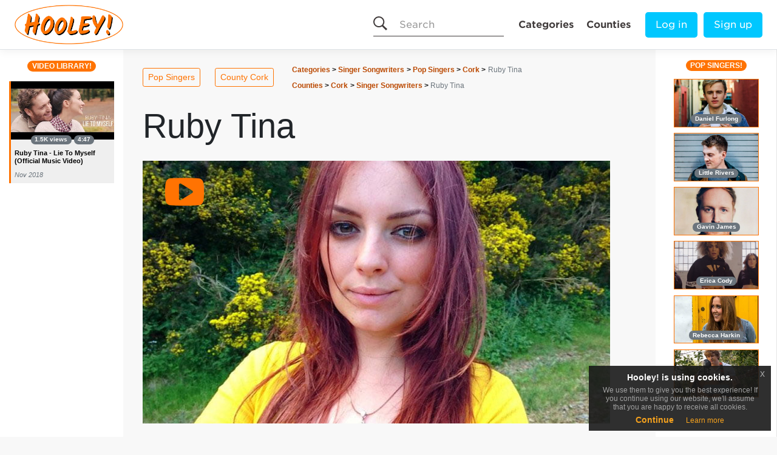

--- FILE ---
content_type: text/html; charset=UTF-8
request_url: https://www.hooley.ie/rubytina/
body_size: 9675
content:
<!DOCTYPE html>

 <html lang="en" class="no-js no-svg hooley-standard"> 
<head>


<title>Ruby Tina | Irish Pop Singer in Cork | HOOLEY!</title><meta name="description" content="Ruby Tina is an Irish-Canadian singer/songwriter and piano player based in Cork, Ireland. Since her early teens, Ruby has written, composed and performed">



<!--<script src="//www.youtube.com/iframe_api"></script> not sure if needed for youtube stop-->

<!-- Google tag (gtag.js) -->
<script async src="https://www.googletagmanager.com/gtag/js?id=G-FZ4HN5V62S"></script>
<script>
  window.dataLayer = window.dataLayer || [];
  function gtag(){dataLayer.push(arguments);}
  gtag('js', new Date());

  gtag('config', 'G-FZ4HN5V62S');
</script>


<script async src="https://hooleyie.b-cdn.net/wp-content/themes/hooley/assets/autotrack/autotrack.js"></script>

<meta charset="UTF-8">
<meta name="viewport" content="width=device-width, initial-scale=1">
<link rel="profile" href="http://gmpg.org/xfn/11">

<link rel="apple-touch-icon" sizes="180x180" href="/apple-touch-icon.png">
<link rel="icon" type="image/png" sizes="32x32" href="/favicon-32x32.png">
<link rel="icon" type="image/png" sizes="16x16" href="/favicon-16x16.png">
<link rel="manifest" href="/site.webmanifest">
<link rel="mask-icon" href="/safari-pinned-tab.svg" color="#ff7302">
<meta name="msapplication-TileColor" content="#2d89ef">
<meta name="theme-color" content="#ffffff">

<meta name='robots' content='max-image-preview:large' />
<link rel='dns-prefetch' href='//s.w.org' />
<link rel="alternate" type="application/rss+xml" title="Hooley! &raquo; Ruby Tina Comments Feed" href="https://www.hooley.ie/rubytina/feed/" />
<script type="text/javascript">
window._wpemojiSettings = {"baseUrl":"https:\/\/s.w.org\/images\/core\/emoji\/14.0.0\/72x72\/","ext":".png","svgUrl":"https:\/\/s.w.org\/images\/core\/emoji\/14.0.0\/svg\/","svgExt":".svg","source":{"concatemoji":"https:\/\/hooleyie.b-cdn.net\/wp-includes\/js\/wp-emoji-release.min.js?ver=6.0.11"}};
/*! This file is auto-generated */
!function(e,a,t){var n,r,o,i=a.createElement("canvas"),p=i.getContext&&i.getContext("2d");function s(e,t){var a=String.fromCharCode,e=(p.clearRect(0,0,i.width,i.height),p.fillText(a.apply(this,e),0,0),i.toDataURL());return p.clearRect(0,0,i.width,i.height),p.fillText(a.apply(this,t),0,0),e===i.toDataURL()}function c(e){var t=a.createElement("script");t.src=e,t.defer=t.type="text/javascript",a.getElementsByTagName("head")[0].appendChild(t)}for(o=Array("flag","emoji"),t.supports={everything:!0,everythingExceptFlag:!0},r=0;r<o.length;r++)t.supports[o[r]]=function(e){if(!p||!p.fillText)return!1;switch(p.textBaseline="top",p.font="600 32px Arial",e){case"flag":return s([127987,65039,8205,9895,65039],[127987,65039,8203,9895,65039])?!1:!s([55356,56826,55356,56819],[55356,56826,8203,55356,56819])&&!s([55356,57332,56128,56423,56128,56418,56128,56421,56128,56430,56128,56423,56128,56447],[55356,57332,8203,56128,56423,8203,56128,56418,8203,56128,56421,8203,56128,56430,8203,56128,56423,8203,56128,56447]);case"emoji":return!s([129777,127995,8205,129778,127999],[129777,127995,8203,129778,127999])}return!1}(o[r]),t.supports.everything=t.supports.everything&&t.supports[o[r]],"flag"!==o[r]&&(t.supports.everythingExceptFlag=t.supports.everythingExceptFlag&&t.supports[o[r]]);t.supports.everythingExceptFlag=t.supports.everythingExceptFlag&&!t.supports.flag,t.DOMReady=!1,t.readyCallback=function(){t.DOMReady=!0},t.supports.everything||(n=function(){t.readyCallback()},a.addEventListener?(a.addEventListener("DOMContentLoaded",n,!1),e.addEventListener("load",n,!1)):(e.attachEvent("onload",n),a.attachEvent("onreadystatechange",function(){"complete"===a.readyState&&t.readyCallback()})),(e=t.source||{}).concatemoji?c(e.concatemoji):e.wpemoji&&e.twemoji&&(c(e.twemoji),c(e.wpemoji)))}(window,document,window._wpemojiSettings);
</script>
<style type="text/css">
img.wp-smiley,
img.emoji {
	display: inline !important;
	border: none !important;
	box-shadow: none !important;
	height: 1em !important;
	width: 1em !important;
	margin: 0 0.07em !important;
	vertical-align: -0.1em !important;
	background: none !important;
	padding: 0 !important;
}
</style>
	<link rel='stylesheet' id='litespeed-cache-dummy-css'  href='https://hooleyie.b-cdn.net/wp-content/plugins/litespeed-cache/assets/css/litespeed-dummy.css?ver=6.0.11' type='text/css' media='all' />
<style id='global-styles-inline-css' type='text/css'>
body{--wp--preset--color--black: #000000;--wp--preset--color--cyan-bluish-gray: #abb8c3;--wp--preset--color--white: #ffffff;--wp--preset--color--pale-pink: #f78da7;--wp--preset--color--vivid-red: #cf2e2e;--wp--preset--color--luminous-vivid-orange: #ff6900;--wp--preset--color--luminous-vivid-amber: #fcb900;--wp--preset--color--light-green-cyan: #7bdcb5;--wp--preset--color--vivid-green-cyan: #00d084;--wp--preset--color--pale-cyan-blue: #8ed1fc;--wp--preset--color--vivid-cyan-blue: #0693e3;--wp--preset--color--vivid-purple: #9b51e0;--wp--preset--gradient--vivid-cyan-blue-to-vivid-purple: linear-gradient(135deg,rgba(6,147,227,1) 0%,rgb(155,81,224) 100%);--wp--preset--gradient--light-green-cyan-to-vivid-green-cyan: linear-gradient(135deg,rgb(122,220,180) 0%,rgb(0,208,130) 100%);--wp--preset--gradient--luminous-vivid-amber-to-luminous-vivid-orange: linear-gradient(135deg,rgba(252,185,0,1) 0%,rgba(255,105,0,1) 100%);--wp--preset--gradient--luminous-vivid-orange-to-vivid-red: linear-gradient(135deg,rgba(255,105,0,1) 0%,rgb(207,46,46) 100%);--wp--preset--gradient--very-light-gray-to-cyan-bluish-gray: linear-gradient(135deg,rgb(238,238,238) 0%,rgb(169,184,195) 100%);--wp--preset--gradient--cool-to-warm-spectrum: linear-gradient(135deg,rgb(74,234,220) 0%,rgb(151,120,209) 20%,rgb(207,42,186) 40%,rgb(238,44,130) 60%,rgb(251,105,98) 80%,rgb(254,248,76) 100%);--wp--preset--gradient--blush-light-purple: linear-gradient(135deg,rgb(255,206,236) 0%,rgb(152,150,240) 100%);--wp--preset--gradient--blush-bordeaux: linear-gradient(135deg,rgb(254,205,165) 0%,rgb(254,45,45) 50%,rgb(107,0,62) 100%);--wp--preset--gradient--luminous-dusk: linear-gradient(135deg,rgb(255,203,112) 0%,rgb(199,81,192) 50%,rgb(65,88,208) 100%);--wp--preset--gradient--pale-ocean: linear-gradient(135deg,rgb(255,245,203) 0%,rgb(182,227,212) 50%,rgb(51,167,181) 100%);--wp--preset--gradient--electric-grass: linear-gradient(135deg,rgb(202,248,128) 0%,rgb(113,206,126) 100%);--wp--preset--gradient--midnight: linear-gradient(135deg,rgb(2,3,129) 0%,rgb(40,116,252) 100%);--wp--preset--duotone--dark-grayscale: url('#wp-duotone-dark-grayscale');--wp--preset--duotone--grayscale: url('#wp-duotone-grayscale');--wp--preset--duotone--purple-yellow: url('#wp-duotone-purple-yellow');--wp--preset--duotone--blue-red: url('#wp-duotone-blue-red');--wp--preset--duotone--midnight: url('#wp-duotone-midnight');--wp--preset--duotone--magenta-yellow: url('#wp-duotone-magenta-yellow');--wp--preset--duotone--purple-green: url('#wp-duotone-purple-green');--wp--preset--duotone--blue-orange: url('#wp-duotone-blue-orange');--wp--preset--font-size--small: 13px;--wp--preset--font-size--medium: 20px;--wp--preset--font-size--large: 36px;--wp--preset--font-size--x-large: 42px;}.has-black-color{color: var(--wp--preset--color--black) !important;}.has-cyan-bluish-gray-color{color: var(--wp--preset--color--cyan-bluish-gray) !important;}.has-white-color{color: var(--wp--preset--color--white) !important;}.has-pale-pink-color{color: var(--wp--preset--color--pale-pink) !important;}.has-vivid-red-color{color: var(--wp--preset--color--vivid-red) !important;}.has-luminous-vivid-orange-color{color: var(--wp--preset--color--luminous-vivid-orange) !important;}.has-luminous-vivid-amber-color{color: var(--wp--preset--color--luminous-vivid-amber) !important;}.has-light-green-cyan-color{color: var(--wp--preset--color--light-green-cyan) !important;}.has-vivid-green-cyan-color{color: var(--wp--preset--color--vivid-green-cyan) !important;}.has-pale-cyan-blue-color{color: var(--wp--preset--color--pale-cyan-blue) !important;}.has-vivid-cyan-blue-color{color: var(--wp--preset--color--vivid-cyan-blue) !important;}.has-vivid-purple-color{color: var(--wp--preset--color--vivid-purple) !important;}.has-black-background-color{background-color: var(--wp--preset--color--black) !important;}.has-cyan-bluish-gray-background-color{background-color: var(--wp--preset--color--cyan-bluish-gray) !important;}.has-white-background-color{background-color: var(--wp--preset--color--white) !important;}.has-pale-pink-background-color{background-color: var(--wp--preset--color--pale-pink) !important;}.has-vivid-red-background-color{background-color: var(--wp--preset--color--vivid-red) !important;}.has-luminous-vivid-orange-background-color{background-color: var(--wp--preset--color--luminous-vivid-orange) !important;}.has-luminous-vivid-amber-background-color{background-color: var(--wp--preset--color--luminous-vivid-amber) !important;}.has-light-green-cyan-background-color{background-color: var(--wp--preset--color--light-green-cyan) !important;}.has-vivid-green-cyan-background-color{background-color: var(--wp--preset--color--vivid-green-cyan) !important;}.has-pale-cyan-blue-background-color{background-color: var(--wp--preset--color--pale-cyan-blue) !important;}.has-vivid-cyan-blue-background-color{background-color: var(--wp--preset--color--vivid-cyan-blue) !important;}.has-vivid-purple-background-color{background-color: var(--wp--preset--color--vivid-purple) !important;}.has-black-border-color{border-color: var(--wp--preset--color--black) !important;}.has-cyan-bluish-gray-border-color{border-color: var(--wp--preset--color--cyan-bluish-gray) !important;}.has-white-border-color{border-color: var(--wp--preset--color--white) !important;}.has-pale-pink-border-color{border-color: var(--wp--preset--color--pale-pink) !important;}.has-vivid-red-border-color{border-color: var(--wp--preset--color--vivid-red) !important;}.has-luminous-vivid-orange-border-color{border-color: var(--wp--preset--color--luminous-vivid-orange) !important;}.has-luminous-vivid-amber-border-color{border-color: var(--wp--preset--color--luminous-vivid-amber) !important;}.has-light-green-cyan-border-color{border-color: var(--wp--preset--color--light-green-cyan) !important;}.has-vivid-green-cyan-border-color{border-color: var(--wp--preset--color--vivid-green-cyan) !important;}.has-pale-cyan-blue-border-color{border-color: var(--wp--preset--color--pale-cyan-blue) !important;}.has-vivid-cyan-blue-border-color{border-color: var(--wp--preset--color--vivid-cyan-blue) !important;}.has-vivid-purple-border-color{border-color: var(--wp--preset--color--vivid-purple) !important;}.has-vivid-cyan-blue-to-vivid-purple-gradient-background{background: var(--wp--preset--gradient--vivid-cyan-blue-to-vivid-purple) !important;}.has-light-green-cyan-to-vivid-green-cyan-gradient-background{background: var(--wp--preset--gradient--light-green-cyan-to-vivid-green-cyan) !important;}.has-luminous-vivid-amber-to-luminous-vivid-orange-gradient-background{background: var(--wp--preset--gradient--luminous-vivid-amber-to-luminous-vivid-orange) !important;}.has-luminous-vivid-orange-to-vivid-red-gradient-background{background: var(--wp--preset--gradient--luminous-vivid-orange-to-vivid-red) !important;}.has-very-light-gray-to-cyan-bluish-gray-gradient-background{background: var(--wp--preset--gradient--very-light-gray-to-cyan-bluish-gray) !important;}.has-cool-to-warm-spectrum-gradient-background{background: var(--wp--preset--gradient--cool-to-warm-spectrum) !important;}.has-blush-light-purple-gradient-background{background: var(--wp--preset--gradient--blush-light-purple) !important;}.has-blush-bordeaux-gradient-background{background: var(--wp--preset--gradient--blush-bordeaux) !important;}.has-luminous-dusk-gradient-background{background: var(--wp--preset--gradient--luminous-dusk) !important;}.has-pale-ocean-gradient-background{background: var(--wp--preset--gradient--pale-ocean) !important;}.has-electric-grass-gradient-background{background: var(--wp--preset--gradient--electric-grass) !important;}.has-midnight-gradient-background{background: var(--wp--preset--gradient--midnight) !important;}.has-small-font-size{font-size: var(--wp--preset--font-size--small) !important;}.has-medium-font-size{font-size: var(--wp--preset--font-size--medium) !important;}.has-large-font-size{font-size: var(--wp--preset--font-size--large) !important;}.has-x-large-font-size{font-size: var(--wp--preset--font-size--x-large) !important;}
</style>
<link rel='stylesheet' id='gotham-700-css'  href='https://hooleyie.b-cdn.net/wp-content/themes/hooley/fonts/gotham-700.css?ver=6.0.11' type='text/css' media='all' />
<link rel='stylesheet' id='gotham-200-css'  href='https://hooleyie.b-cdn.net/wp-content/themes/hooley/fonts/gotham-200.css?ver=6.0.11' type='text/css' media='all' />
<link rel='stylesheet' id='gotham-400-css'  href='https://hooleyie.b-cdn.net/wp-content/themes/hooley/fonts/gotham-400.css?ver=6.0.11' type='text/css' media='all' />
<link rel='stylesheet' id='theme-bootstrap-css-css'  href='https://hooleyie.b-cdn.net/wp-content/themes/hooley/assets/bootstrap/css/bootstrap.min.css?ver=6.0.11' type='text/css' media='all' />
<link rel='stylesheet' id='theme-style-css'  href='https://hooleyie.b-cdn.net/wp-content/themes/hooley/style.css?ver=6.0.11' type='text/css' media='all' />
<link rel='stylesheet' id='hooley-orange-css'  href='https://hooleyie.b-cdn.net/wp-content/themes/hooley/assets/css/hooley-orange.css?ver=6.0.11' type='text/css' media='all' />
<link rel='stylesheet' id='font-awesome-css'  href='https://hooleyie.b-cdn.net/wp-content/themes/hooley/assets/font-awesome/css/all.css?ver=6.0.11' type='text/css' media='all' />
<link rel='stylesheet' id='font-awesome-old-css'  href='https://hooleyie.b-cdn.net/wp-content/themes/hooley/assets/ukiecard/fonts/font-awesome/css/font-awesome.min.css?ver=6.0.11' type='text/css' media='all' />
<link rel='stylesheet' id='cookie-style-css'  href='https://hooleyie.b-cdn.net/wp-content/themes/hooley/assets/css/jquery-eu-cookie-law-popup.css?ver=6.0.11' type='text/css' media='all' />
<script type='text/javascript' src='https://hooleyie.b-cdn.net/wp-content/themes/hooley/assets/js/jquery.min.js' id='jquery-js'></script>
<script type='text/javascript' src='https://hooleyie.b-cdn.net/wp-content/themes/hooley/assets/js/soundcloud-api.js' id='soundcloud-api-js'></script>
<link rel="https://api.w.org/" href="https://www.hooley.ie/wp-json/" /><link rel="alternate" type="application/json" href="https://www.hooley.ie/wp-json/wp/v2/posts/9631" /><link rel="EditURI" type="application/rsd+xml" title="RSD" href="https://www.hooley.ie/xmlrpc.php?rsd" />
<link rel="wlwmanifest" type="application/wlwmanifest+xml" href="https://www.hooley.ie/wp-includes/wlwmanifest.xml" /> 
<meta name="generator" content="WordPress 6.0.11" />
<link rel="canonical" href="https://www.hooley.ie/rubytina/" />
<link rel='shortlink' href='https://www.hooley.ie/?p=9631' />
<link rel="alternate" type="application/json+oembed" href="https://www.hooley.ie/wp-json/oembed/1.0/embed?url=https%3A%2F%2Fwww.hooley.ie%2Frubytina%2F" />
<link rel="alternate" type="text/xml+oembed" href="https://www.hooley.ie/wp-json/oembed/1.0/embed?url=https%3A%2F%2Fwww.hooley.ie%2Frubytina%2F&#038;format=xml" />
</head>

<!-- FOR COOKIE WARNING-->
<span class="robotic hoo-bloginfo">Hooley!</span>

<!-- BODY GREY-->

<!-- BODY GREY HOME-->

<!-- BODY GREY BLANK-->

<!-- BODY WHITE-->
 
<body class="normal-hooley eupopup eupopup-bottomright"> 
<!-- MICHAEL-->
<!-- BODY END -->


<!-- NAV COLOUR -->  <div class="d-flex flex-column flex-md-row align-items-center p-2 px-md-4 mb-3 bg-faded box-shadow border-bottom hooley-gotham-font hooley-site-nav">
  <!--<nav class=" navbar navbar-expand-lg navbar-light  mb-3  ">--> 
<!-- NAV BODY -->
    
        
<a class="mr-md-auto" href="/">
  <img class="hooley-logo" src="https://www.avocamusic.ie/img/logo/hooley-logo-outline.png" title="Hooley! Logo" alt="Hooley! Logo" />
</a>
<nav class="my-2 my-md-0 mr-md-3 hoo-site-pages">
<div class="hoo-search-container">
  <form class="hoo-orange-theme hoo-search-form" method="get" action="https://www.hooley.ie/" role="search">
    <label class="sr-only" for="hoo-search-input">Search</label>
    <input type="text" placeholder="Search" class="hoo-search-input form-control-plaintext hoo-orange-theme" name="s" type="search" value="" id="hoo-search-input" autocomplete="off">
    <button class="hoo-search-button hoo-orange-theme" type="submit">
      <svg xmlns="http://www.w3.org/2000/svg" class="icon icon--search" aria-label="Search" width="23" height="23" viewBox="0 0 23 23">
        <path d="M23 20.978l-6.595-6.531c1.149-1.511 1.838-3.382 1.838-5.415 0-4.98-4.092-9.032-9.121-9.032-5.03 0-9.121 4.052-9.121 9.032s4.092 9.032 9.121 9.032c1.936 0 3.73-.605 5.208-1.628l6.628 6.563 2.042-2.022zm-20.991-11.945c0-3.883 3.191-7.043 7.112-7.043s7.112 3.159 7.112 7.043-3.191 7.043-7.112 7.043-7.112-3.159-7.112-7.043z"></path>
      </svg>
    </button>
  </form>
</div>
  <a class="p-2 hooley-orange-theme-header-text" href="/categories/">Categories</a>
  <a class="p-2 hooley-orange-theme-header-text" href="/counties/">Counties</a>
  <a class="p-2 hooley-orange-theme-header-text hoo-search-text-header" href="/?s=">Search</a>
</nav>

  <a class="btn btn-lg hooley-orange-theme hooley-mobile-vanish" href="/log-in">Log in</a><span class="hooley-mobile-vanish">&nbsp;&nbsp;</span>
  <a class="my-2 btn btn-lg hooley-orange-theme hooley-mobile-vanish" href="/sign-up/">Sign up<!--<span class="hooley-mobile-display">/Log in</span>--></a>
  </div>
    


 
<script type="application/ld+json">
{
  "@context": "https://schema.org",
  "@type": "WebSite",
  "url": "https://www.hooley.ie/",
  "potentialAction": {
    "@type": "SearchAction",
    "target": "https://www.hooley.ie/?s={search_term_string}",
    "query-input": "required name=search_term_string"
  }
}
</script>

<input type="hidden" value="orange" id="theme_colour">
<span class='d-none' id='hoo_featured_video_id'>fRds3t5W1A4</span><span class='d-none' id='hoo_featured_video_count'>1.5K views</span><span class='d-none' id='hoo_featured_video_date'>Nov 2018</span><span class='d-none' id='hoo_featured_video_duration'>4:47</span><!--===========================================================
Webpage Schema
===============================================================-->
<script type = "application/ld+json">
{
	"@context": "http://schema.org",
	"@type": "WebPage",
	"name": "Ruby Tina",
	"description": "Ruby Tina is an Irish-Canadian singer/songwriter and piano player based in Cork, Ireland. Since her early teens, Ruby has written, composed and performed a wide-ranging catalogue of material that has received extensive radio airplay, both nationally and internationally. Ruby has performed on television and continues to perform countless live shows. Ruby Tina's debut EP, Click My Heels is released in Summer 2018. The songs blend her personal lyrics with the warmth and soul of R'n'B, the charismatic energy of Pop, and the edgy growl of Ruby's Rock/Blues vocal roots.",
	"image": {
		"@type": "ImageObject",
		"url": "https://www.hooley.ie/library/rubytina-one-770x433.jpg",
		"width": "770",
		"height": "433"
	},
	"url": "https://www.hooley.ie/rubytina/",
	"mainEntityOfPage": "https://www.hooley.ie/rubytina/",
	"inLanguage": "en_ie",
	"headline": "Ruby Tina",
	"keywords": "Pop Singers, musicians, Irish musicians & bands, Irish musicians & concerts and events",
	"dateCreated": "2019-06-26T11:33:42+01:00",
	"dateModified": "2020-01-10T13:24:44+00:00",
	"datePublished": "2019-06-26T11:33:42+01:00",
	"copyrightYear": "2026",
	"author": {
		"@type": "Corporation",
		"name": "Hooley!",
		"url": "https://www.hooley.ie",
		"sameAs": ["https://fb.me/Hooley.ie", "https://twitter.com/hooley_ie", "https://www.youtube.com/channel/UC-0nKBRnEGT5uoVrvfTc6ww"],
		"location": {
			"@type": "Place",
			"name": "Hooley!",
			"url": "https://www.hooley.ie",
			"sameAs": ["https://fb.me/Hooley.ie", "https://twitter.com/hooley_ie", "https://www.youtube.com/channel/UC-0nKBRnEGT5uoVrvfTc6ww"]
		}
	},
	"copyrightHolder": {
		"@type": "Corporation",
		"name": "Hooley!",
		"url": "https://www.hooley.ie",
		"sameAs": ["https://fb.me/Hooley.ie", "https://twitter.com/hooley_ie", "https://www.youtube.com/channel/UC-0nKBRnEGT5uoVrvfTc6ww"],
		"location": {
			"@type": "Place",
			"name": "Hooley!",
			"url": "https://www.hooley.ie",
			"sameAs": ["https://fb.me/Hooley.ie", "https://twitter.com/hooley_ie", "https://www.youtube.com/channel/UC-0nKBRnEGT5uoVrvfTc6ww"]
		}
	},
	"publisher": {
		"@type": "Organization",
		"name": "Hooley!",
		"url": "https://www.hooley.ie",
		"sameAs": ["https://fb.me/Hooley.ie", "https://twitter.com/hooley_ie", "https://www.youtube.com/channel/UC-0nKBRnEGT5uoVrvfTc6ww"],
		"location": {
			"@type": "Place",
			"name": "Hooley!",
			"url": "https://www.hooley.ie",
			"sameAs": ["https://fb.me/Hooley.ie", "https://twitter.com/hooley_ie", "https://www.youtube.com/channel/UC-0nKBRnEGT5uoVrvfTc6ww"]
		}
	}
} 
</script>

<!--===========================================================
Article Schema
===============================================================-->
<script type="application/ld+json">
{
  "@context": "https://schema.org",
  "@type": "Article",
  "mainEntityOfPage": {
    "@type": "WebPage",
    "@id": "https://www.hooley.ie/rubytina/"
  },
  "headline": "Ruby Tina",
  "image": [
    "https://www.hooley.ie/library/rubytina-one-770x433.jpg",
	"https://www.hooley.ie/library/rubytina-one-770x514.jpg",
	"https://www.hooley.ie/library/rubytina-one-500x500.jpg"
   ],
  "datePublished": "2019-06-26T11:33:42+01:00",
  "dateModified": "2020-01-10T13:24:44+00:00",
  "author": {
    "@type": "Person",
    "name": "Ruby Tina"
  },
   "publisher": {
    "@type": "Organization",
    "name": "Hooley!",
    "logo": {
      "@type": "ImageObject",
      "url": "https://www.avocamusic.ie/img/logo/hooley-logo-google.png"
    }
  },
  "description": "A biography of Ruby Tina including video and contact details."
		  
}
</script>

<!--===========================================================
Local Business Schema
===============================================================-->

<!--===========================================================
Video Object Schema
===============================================================-->
<script type="application/ld+json">
{
  "@context": "https://schema.org",
  "@type": "VideoObject",
  "name": "Ruby Tina - Lie To Myself (Official Music Video)",
  "description": "Music video by Ruby Tina performing Lie To Myself. © 2018

New EP 'Click My Heels' Out Now!
Website - https://www.rubytinamusic.com/
Facebook - https://www.facebook.com/rubytinamusic
Spotify - https://open.spotify.com/artist/4ayk0...
Instagram - https://www.instagram.com/rubytinamusic/
Twitter - https://twitter.com/rubytinamusic
iTunes - https://itunes.apple.com/ie/album/click-my-heels-single/1373886071

Lyrics

I can feel tears behind my face
And I know my smile's about to fade
I can feel I'm holding it back
Cos' I'm trying not to break
Only for so long, only for so long

If I could lie to myself I'd lie
If I could fool myself I'd try
But it's no use, it's no good of me
I've done everything
I won't let myself, I won't let myself cry
Won't let myself cry, Won't let myself cry
Won't let myself, Won't let myself

All I wanna do is be open
I don't wanna sit here and feel broken
My eyes are watering and I breathe in and I pretend
Still it feels like the end
Only for so long, only for so long

If I could lie to myself I'd lie
If I could fool myself I'd try
But it's no use, it's no good of me
I've done everything
I won't let myself, I won't let myself cry
Won't let myself cry, Won't let myself cry
Won't let myself, Won't let myself

Every time I'm hurting it's hard for me to talk
I can feel it burning, I'm waiting for it to stop
It's only for so long, only for so long

If I could lie to myself I'd lie
If I could fool myself I'd try
But it's no use, it's no good of me
I've done everything
I won't let myself, 
If I could lie to myself I'd lie
If I could fool myself I'd try
But it's no use, it's no good of me
I've done everything
I won't let myself, I won't let myself cry
Won't let myself cry, Won't let myself cry
Won't let myself, Won't let myself
I won't let myself cry
Won't let myself cry, Won't let myself cry
Won't let myself, Won't let myself


NothingToFancy Productions 2018",
  "thumbnailUrl": [
    "https://i.ytimg.com/vi/fRds3t5W1A4/maxresdefault.jpg"
   ],
  "uploadDate": "2018-11-18T20:32:00.000Z",
  "duration": "PT4M47S",
  "embedUrl": "https://www.youtube.com/embed/fRds3t5W1A4",
  "interactionStatistic":
  {
    "@type": "InteractionCounter",
    "interactionType": { "@type": "http://schema.org/WatchAction" },
    "userInteractionCount": 1564  }
}
</script>


<!--===========================================================
Video Carousel Schema
===============================================================-->

<!--===========================================================
Breadcrumb Schema
===============================================================-->
<script type="application/ld+json">
{
  "@context": "https://schema.org",
  "@type": "BreadcrumbList",
  "itemListElement": [{
    "@type": "ListItem",
    "position": 1,
    "name": "Categories",
    "item": "https://www.hooley.ie/categories/"
  },{
    "@type": "ListItem",
    "position": 2,
    "name": "Singer Songwriters",
    "item": "https://www.hooley.ie/categories/singer-songwriters/"
  },{
    "@type": "ListItem",
    "position": 3,
    "name": "Pop Singers",
    "item": "https://www.hooley.ie/categories/singer-songwriters/pop-singers/"
  }
  ,{
    "@type": "ListItem",
    "position": 4,
    "name": "Cork",
    "item": "https://www.hooley.ie/categories/singer-songwriters/pop-singers/cork/"
  }
  ,{
    "@type": "ListItem",
    "position": 5,
    "name": "Ruby Tina",
    "item": "https://www.hooley.ie/rubytina/"
  }]
}
</script>

<script type="application/ld+json">
{
  "@context": "https://schema.org",
  "@type": "BreadcrumbList",
  "itemListElement": [{
    "@type": "ListItem",
    "position": 1,
    "name": "Counties",
    "item": "https://www.hooley.ie/counties/"
  },{
    "@type": "ListItem",
    "position": 2,
    "name": "Cork",
    "item": "https://www.hooley.ie/counties/cork/"
  },{
    "@type": "ListItem",
    "position": 3,
    "name": "Singer Songwriters",
    "item": "https://www.hooley.ie/counties/cork/singer-songwriters/"
  }
  ,{
    "@type": "ListItem",
    "position": 4,
    "name": "Ruby Tina",
    "item": "https://www.hooley.ie/rubytina/"
  }]
}
</script>


<!--===========================================================
Post Wrapper Start
===============================================================-->
<div class="hoo-post-wrapper">

<!--===========================================================
Sidebar - Video Library
===============================================================-->
<div class="container hoo-sidebar-video">
<div class="row">
<div class="col">
<div class="hoo-sidebar-header-video mt-3 mb-3">
  <h6 class="text-center hoo-sidebar-header-video-h6">
     <span class="badge badge-pill badge-secondary hooley-orange">VIDEO LIBRARY!</span>
  </h6>
</div>
</div>
</div>

<div id="videos-count">

<div class="row mb-4 hoo-thumb-row-video">
<div class="col">
  <ul class="nav flex-column">
          <li class="nav-item">
            <i class="far fa-eye invisible"></i>
            <span class="d-none" id="fRds3t5W1A4"></span>
            <img src="https://i.ytimg.com/vi/fRds3t5W1A4/mqdefault.jpg" class="hoo-thumb-image-video">
            <h6 class="text-center hoo-thumb-badge-video">
              <span id="" class="hoo-video-count badge badge-pill badge-secondary hoo-thumb-badge-text-video text-wrap">1.5K views</span>
              <span id="" class="hoo-video-duration badge badge-pill badge-secondary hoo-thumb-badge-text-video text-wrap">4:47</span>
            </h6>
          </li>
  </ul>
</div>
<div class="col hoo-thumb-details-col-video">
<div class="hoo-thumb-details-container-video">
<h6 class="hoo-thumb-title-video">Ruby Tina - Lie To Myself (Official Music Video)</h6>
<p class="hoo-video-date text-muted font-italic mb-0">Nov 2018</p>
</div>
</div>
</div>

</div>

<div id="videos-newest" class="d-none">
<div class="row mb-4 hoo-thumb-row-video">
<div class="col">
  <ul class="nav flex-column">
          <li class="nav-item">
            <i class="far fa-eye invisible"></i>
            <span class="d-none" id="fRds3t5W1A4"></span>
            <img src="https://i.ytimg.com/vi/fRds3t5W1A4/mqdefault.jpg" class="hoo-thumb-image-video">
            <h6 class="text-center hoo-thumb-badge-video">
              <span id="" class="hoo-video-count badge badge-pill badge-secondary hoo-thumb-badge-text-video text-wrap">1.5K views</span>
              <span id="" class="hoo-video-duration badge badge-pill badge-secondary hoo-thumb-badge-text-video text-wrap">4:47</span>
            </h6>
          </li>
  </ul>
</div>
<div class="col hoo-thumb-details-col-video">
<div class="hoo-thumb-details-container-video">
<h6 class="hoo-thumb-title-video">Ruby Tina - Lie To Myself (Official Music Video)</h6>
<p class="hoo-video-date text-muted font-italic mb-0">Nov 2018</p>
</div>
</div>
</div>
</div><div id="videos-oldest" class="d-none"><div class="row mb-4 hoo-thumb-row-video">
<div class="col">
  <ul class="nav flex-column">
          <li class="nav-item">
            <i class="far fa-eye invisible"></i>
            <span class="d-none" id="fRds3t5W1A4"></span>
            <img src="https://i.ytimg.com/vi/fRds3t5W1A4/mqdefault.jpg" class="hoo-thumb-image-video">
            <h6 class="text-center hoo-thumb-badge-video">
              <span id="" class="hoo-video-count badge badge-pill badge-secondary hoo-thumb-badge-text-video text-wrap">1.5K views</span>
              <span id="" class="hoo-video-duration badge badge-pill badge-secondary hoo-thumb-badge-text-video text-wrap">4:47</span>
            </h6>
          </li>
  </ul>
</div>
<div class="col hoo-thumb-details-col-video">
<div class="hoo-thumb-details-container-video">
<h6 class="hoo-thumb-title-video">Ruby Tina - Lie To Myself (Official Music Video)</h6>
<p class="hoo-video-date text-muted font-italic mb-0">Nov 2018</p>
</div>
</div>
</div>
</div>
<!--===========================================================
Closing div
===============================================================-->
</div>

<!--===========================================================
Post Body Start
===============================================================-->
<div class="container hoo-post-body-container ">

<!--===========================================================
Draft warning
===============================================================-->
<!--===========================================================
Breadcrumbs
===============================================================-->
<div class="hoo-post-auto-margin-container-breadcrumbs">
  <div class="row mt-4">
    <div class="col">
      <div class="container hooley-breadcrumb-container">
        <div class="row breadcrumb-row">
          <div class="col-lg-auto hooley-cat-links hooley-cat-links-post">
            <a class="btn btn-outline-primary hooley-orange-outline btn-sm" href="/categories/singer-songwriters/pop-singers/">Pop Singers</a>&nbsp;&nbsp;&nbsp;&nbsp;&nbsp;
            <a class="btn btn-outline-primary hooley-orange-outline btn-sm" href="/counties/cork/">County Cork</a>
          </div>
          
          <div class="col-lg-auto hoo-cat-links-orange hooley-breadcrumb-links hooley-breadcrumb-links-post">
            <nav aria-label="breadcrumb">
              <ol class="breadcrumb">
                                <li class="breadcrumb-item"><a href="/categories/">Categories</a></li>
                <li class="breadcrumb-item"><a href="/categories/singer-songwriters/">Singer Songwriters</a></li>
                <li class="breadcrumb-item"><a href="/categories/singer-songwriters/pop-singers/">Pop Singers</a></li>
                <li class="breadcrumb-item"><a href="/categories/singer-songwriters/pop-singers/cork/">Cork</a></li>
                <li class="breadcrumb-item active" aria-current="page">Ruby Tina</li>
                              </ol>
            </nav>
            <nav aria-label="breadcrumb">
              <ol class="breadcrumb pt-2">
                <li class="breadcrumb-item"><a href="/counties/">Counties</a></li>
                <li class="breadcrumb-item"><a href="/counties/cork/">Cork</a></li>
                                <li class="breadcrumb-item"><a href="/counties/cork/singer-songwriters/">Singer Songwriters</a></li>
                                <li class="breadcrumb-item active" aria-current="page">Ruby Tina</li>
              </ol>
            </nav>
          </div>
          
        </div>
      </div>
    </div>
  </div>
</div>

<!--===========================================================
Post Title
===============================================================-->
<div class="hoo-post-auto-margin-container">
<div class="row">
<div class="col">
<h1 class="display-4 hoo-post-title">Ruby Tina</h1>
</div>
</div>
</div>

<!--===========================================================
Post Photo (+ Video Container - desktop only)
===============================================================-->
<div class="hoo-post-auto-margin-container">
<div class="row">
<div class="col hoo-photo-col" id="hoo-photo-col">
<div class="mt-3" id="videoPlayer1">
<img src="https://www.hooley.ie/library/rubytina-one-770x433.jpg" class="img-fluid" alt="Ruby Tina Featured Photo | Hooley!">
<div class="hoo-youtube-play-container">
<span id="ljFYrRiJH8I" class="d-none"></span>
<i class="fa fa-youtube-play" id="photo-play-icon"></i>
</div>
</div>
<div class="youtube-stats-post text-center invisible">
<span class="hoo-video-date badge badge-pill hooley-orange">value</span> <span class="hoo-video-count badge badge-pill hooley-orange">value</span> <span class="hoo-video-duration badge badge-pill hooley-orange">value</span>
</div>
</div>

<!--===========================================================
Post Photo Thumbnails - desktop only
===============================================================-->

<!--===========================================================
Post Photo & Thumbnails row/div end
===============================================================-->
</div>
</div>

<!--===========================================================
Photo Modals
===============================================================-->

<!--===========================================================
Post Content
===============================================================-->
<div class="hoo-post-auto-margin-container">
<div class="row mt-4 hoo-post-content">
<div class="col-md-auto my-auto d-none d-lg-block">
<img class="" src="https://www.avocamusic.ie/img/logo/hooley-favicon.svg" alt="favicon" width="98" height="98">
</div>
<div class="col-md text-justify">
Ruby Tina is an Irish-Canadian singer/songwriter and piano player based in Cork, Ireland. Since her early teens, Ruby has written, composed and performed a wide-ranging catalogue of material that has received extensive radio airplay, both nationally and internationally. Ruby has performed on television and continues to perform countless live shows. Ruby Tina's debut EP, Click My Heels is released in Summer 2018. The songs blend her personal lyrics with the warmth and soul of R'n'B, the charismatic energy of Pop, and the edgy growl of Ruby's Rock/Blues vocal roots.</div>
</div>
</div>

<!--===========================================================
Video - mobile only
===============================================================-->
<div class="row d-sm-block d-md-none hoo-audio-container mt-5" id="hoo-audio-container">
  <div class="col hoo-audio-col text-center">
    <hr class="hoo-line">
    <h6 class="text-center hoo-audio-title">
      <span class="badge badge-pill badge-secondary hooley-orange hoo-audio-badge">VIDEOS!
      </span>
    </h6>
    <div class="w-100">
    </div>
    <button id="hoo-video-accordion-button" class="btn btn-outline-secondary mb-3" type="button" data-toggle="collapse" data-target="#hoo-video-accordion" aria-expanded="false" aria-controls="hoo-video-accordion">
      <span class="hoo-open">Open
      </span>
      <span class="hoo-close d-none">Close
      </span> Library 
      <i class="fas fa-plus-circle pl-2" style="vertical-align:-1px;">
      </i>
      <i class="fas fa-minus-circle pl-2 d-none" style="vertical-align:-1px;">
      </i>
    </button>
    <div class="collapse" id="hoo-video-accordion">
      <div class="card card-body px-0 pb-1">
        
<div id="videos-count-mobile" class="">
        <div class="row mt-4">
          <div class="col">
                <div class="hoo-youtube-container-mobile">
                  <img src="https://i.ytimg.com/vi/fRds3t5W1A4/maxresdefault.jpg" class="img-fluid">
                  <div class="hoo-youtube-play-container">
                    <span id="fRds3t5W1A4" class="d-none"></span>
                    <i class="fa fa-youtube-play"></i>
                  </div>
                </div>
                <h6 class="text-center">
                  <span class="badge badge-pill hooley-orange text-wrap">Nov 2018</span>
                  <span class="badge badge-pill hooley-orange text-wrap">1.5K views</span>
                  <span class="badge badge-pill hooley-orange text-wrap">4:47</span>
                </h6>
            <p class="pb-3 px-2 py-2 mt-n3 pt-3">Ruby Tina - Lie To Myself (Official Music Video)</p>
          </div>
        </div>
</div>

<div id="videos-newest-mobile" class="d-none">
        <div class="row mt-4">
          <div class="col">
                <div class="hoo-youtube-container-mobile">
                  <img src="https://i.ytimg.com/vi/fRds3t5W1A4/maxresdefault.jpg" class="img-fluid">
                  <div class="hoo-youtube-play-container">
                    <span id="fRds3t5W1A4" class="d-none"></span>
                    <i class="fa fa-youtube-play"></i>
                  </div>
                </div>
                <h6 class="text-center">
                  <span class="badge badge-pill hooley-orange text-wrap">Nov 2018</span>
                  <span class="badge badge-pill hooley-orange text-wrap">1.5K views</span>
                  <span class="badge badge-pill hooley-orange text-wrap">4:47</span>
                </h6>
            <p class="pb-3 px-2 py-2 mt-n3 pt-3">Ruby Tina - Lie To Myself (Official Music Video)</p>
          </div>
        </div>
</div>

<div id="videos-oldest-mobile" class="d-none">
        <div class="row mt-4">
          <div class="col">
                <div class="hoo-youtube-container-mobile">
                  <img src="https://i.ytimg.com/vi/fRds3t5W1A4/maxresdefault.jpg" class="img-fluid">
                  <div class="hoo-youtube-play-container">
                    <span id="fRds3t5W1A4" class="d-none"></span>
                    <i class="fa fa-youtube-play"></i>
                  </div>
                </div>
                <h6 class="text-center">
                  <span class="badge badge-pill hooley-orange text-wrap">Nov 2018</span>
                  <span class="badge badge-pill hooley-orange text-wrap">1.5K views</span>
                  <span class="badge badge-pill hooley-orange text-wrap">4:47</span>
                </h6>
            <p class="pb-3 px-2 py-2 mt-n3 pt-3">Ruby Tina - Lie To Myself (Official Music Video)</p>
          </div>
        </div>
</div>

      </div>
    </div>
  </div>
</div>

<!--===========================================================
Audio
===============================================================-->

<!--===========================================================
Audio Modal
===============================================================-->
<div class="modal fade" id="hoo-audio-modal" tabindex="-1" role="dialog" aria-labelledby="title" aria-hidden="true">
  <div class="modal-dialog modal-dialog-centered modal-lg" role="document">
    <div class="modal-content">
      <div class="modal-header">
        <h5 class="modal-title">Ruby Tina</h5>
        <button type="button" class="close stopSound" data-dismiss="modal" aria-label="Close">
          <span aria-hidden="true">&times;</span>
        </button>
      </div>
      <div class="modal-body" id="hoo-modal-body-audio">
      </div>
      <div class="modal-footer">
        <button type="button" class="btn btn-secondary stopSound" data-dismiss="modal">Close</button>
      </div>
    </div>
  </div>
</div>

<!--===========================================================
Post Photo Thumbnails - pad only
===============================================================-->

<!--===========================================================
Enquiry Form & Contact Details
===============================================================-->
<div class="hoo-post-auto-margin-container-contact">
<div class="hoo-contact-wrapper mt-5">
<div class="row hoo-contact-container mx-auto">
  <div class="col-lg-auto hoo-contact-col-1">
    <form class="hooley-enquiry-form">
      <div class="text-center mb-4">
        <h1 class="h3 mb-3 font-weight-normal">Enquiry Form</h1>
        <p>Send Ruby Tina a message now!</p>
      </div>
      <div class="form-label-group">
        <input name="visitor-firstname" type="text" id="visitor-firstname" class="form-control form-control-lg" placeholder="First name" required>
        <label for="visitor-firstname">First name</label>
      </div>
      <div class="form-label-group">
        <input name="visitor-lastname" type="text" id="visitor-lastname" class="form-control form-control-lg" placeholder="Last name" required>
        <label for="visitor-lastname">Last name</label>
      </div>
      <div class="form-label-group">
        <input name="visitor-email" type="email" id="visitor-email" class="form-control form-control-lg" placeholder="Email address" required>
        <label for="visitor-email">Email address</label>
      </div>
      <div class="form-label-group">
        <textarea name="visitor-enquiry" id="visitor-enquiry" class="form-control" placeholder="Your message" rows="5" required></textarea>
        <!--<label for="visitor-message"></label>-->
      </div>
      <div id="hooley-status-message"><b>Status:</b> message unsent</div>
      <span class="d-none"><input name="hoo-duine" type="text" id="hoo-duine"></span>
      <input type="hidden" id="user-groupname" value="Ruby Tina" name="user-groupname" />
      <input type="hidden" id="user-email" value="rubytinamusic@gmail.com" name="user-email" />
      <input type="hidden" id="user-firstname" value="Ruby" name="user-firstname" />
      <input type="hidden" id="post-slug" value="rubytina" name="post-slug" />
      <input type="hidden" id="user_id" value="649" name="user_id" />
      <input type="hidden" id="enquiry-location" value="post" name="enquiry-location">
      <p class="robotic" id="pot">
        <input name="robotest" type="text" id="robotest" class="robotest">
      </p>
      <div class="d-flex justify-content-center" id="button-change">
        <button class="btn btn-lg hooley-orange-theme hoo-submit" type="submit" ga-on="click" ga-event-category="Contact" ga-event-action="post-submit-message" ga-event-label="Ruby Tina">Submit</button>
      </div>
    </form>
  </div>
  <!--col-1 end-->
  <div class="col-lg my-lg-auto mt-5 ml-lg-4 hoo-contact-col-2">
      <h6><span class="badge badge-pill badge-secondary hooley-orange">CONTACT!</span></h6>
      <h6><span class="badge badge-secondary hoo-mobile-no-display">e</span> &nbsp;<a id="hoo_user_email" class="hooley-user-links" href="mailto:rubytinamusic@gmail.com">rubytinamusic@gmail.com</a></h6>
      <h6><span class="badge badge-secondary hoo-mobile-no-display">w</span> &nbsp;<a id="hoo_user_website" class="hooley-user-links" href="http://www.rubytina.com/" target="_blank">www.rubytina.com</a></a></h6>
      <h6><span class="badge badge-secondary">t</span>&nbsp;<em class="text-muted"> no phone at present</em>        <a id="hoo_user_telephone" class="hooley-user-links" href="tel:"> </a>
              </h6>
      <h6 style="margin-bottom:0px" class="hooley-user-links"><span class="badge badge-secondary hoo-mobile-no-display">a</span> &nbsp;<a class="hooley-user-links" href="/counties/cork">Cork,  Co.&nbsp;Cork</a></h6>
      <br>
      <h6><span class="badge badge-pill badge-secondary hooley-orange">CONNECT!</span></h6>
      <div class="btn-toolbar" role="toolbar" aria-label="Toolbar with button groups">
        
          <div class="btn-group mr-2" role="group" aria-label="First group">
            	    <a id="hoo_user_facebook" href="https://www.facebook.com/rubytinamusic/" role="button" class="btn btn-secondary" target="_blank"><i class="fa fa-facebook"></i></a>
          		  </div>
                </div>
      <br>
      <h6><span class="badge badge-pill badge-secondary hooley-orange">WATCH!</span></h6>
      <div class="btn-toolbar" role="toolbar" aria-label="Toolbar with button groups">
        <h6 class="text-muted" style="margin-top:-7px"> <em>none at present</em></h6>      </div>
      <br>
      <h6><span class="badge badge-pill badge-secondary hooley-orange">STATS!</span></h6>
      <div class="btn-toolbar">
        <h6 class="text-muted" style="margin-top:-5px"> Created:<em> June 26th, 2019</em>&nbsp;</h6>
        <div class="w-100"></div>
        <h6 class="text-muted" style="margin-top:-5px"> Updated:<em> January 10th, 2020</em></h6>
      </div>
  </div><!--col-2 end-->
</div>
</div>
</div>

<!--===========================================================
Post Footer
===============================================================-->
<div class="row">
<footer class="container pt-4 my-md-5 border-top hoo-footer-container-post">
        <div class="row">
          <div class="col-12 col-md-2">
            <img class="mb-2" src="https://www.avocamusic.ie/img/logo/hooley-favicon.svg" alt="favicon" width="24" height="24">
            <small class="d-block mb-3 text-muted">&copy; 2026</small>
          </div>
          <div class="col col-md">
            <h5>This Site</h5>
            <ul class="list-unstyled text-small">
              <li><a class="text-muted text-nowrap" href="/categories/all-musicians/">All Musicians</a></li>
              <li><a class="text-muted" href="#">Blog</a></li>
              <li><a class="text-muted" href="/contact/">Contact</a></li>
            </ul>
          </div>
          <div class="col col-md">
            <h5>Musicians</h5>
            <ul class="list-unstyled text-small">
              <li><a class="text-muted" href="/log-in/">Log in</a></li>
              <li><a class="text-muted" href="/sign-up/">Sign up</a></li>
              <li><a class="text-muted" href="#">FAQ</a></li>
            </ul>
          </div>
          <div class="col col-md">
            <h5>Social</h5>
            <ul class="list-unstyled text-small">
              <li><a target="_blank" class="text-muted" href="https://fb.me/Hooley.ie">Facebook</a></li>
              <li><a target="_blank" class="text-muted" href="https://www.youtube.com/channel/UC-0nKBRnEGT5uoVrvfTc6ww">Youtube</a></li>
              <li><a target="_blank" class="text-muted" href="https://twitter.com/hooley_ie">Twitter</a></li>
            </ul>
          </div>
        </div>
      </footer>
</div>


<!--===========================================================
Post Body End
===============================================================-->
</div>

<!--===========================================================
Sidebar - Category Posts
===============================================================-->
<nav class="d-none d-xl-block hooley-sidebar bg-white">
      <div class="hooley-sidebar-sticky text-center">
        <ul class="nav flex-column">
        <li class="nav-item mb-4">
          <a href="/">
            <img src="https://www.avocamusic.ie/img/logo/hooley-logo-outline.png" title="Hooley! Logo" alt="Hooley! Logo" width="160px">
          </a>  
          </li>
          <li class="nav-item">
            <h6 class="text-center">
              <span class="badge badge-pill badge-secondary hooley-orange">
			    <a href='/categories/pop-singers/'><span style='font-weight:700;'>POP SINGERS!</span></a>              </span>
            </h6>
          </li>
          
          <li class="nav-item hoo-navbar-vanish1">
            <a class="nav-link hoo-thumb-frame-post" href="/danielfurlong/">
            <img src="https://www.hooley.ie/library/danielfurlong-one-500x281.jpg" class="hoo-thumb-image-post hooley-orange">
            <h6 class="text-center hoo-thumb-badge-post">
              <span class="badge badge-pill badge-secondary hoo-thumb-badge-text-post text-wrap">Daniel Furlong</span>
            </h6>
            </a>
          </li>
          <li class="nav-item hoo-navbar-vanish2">
            <a class="nav-link hoo-thumb-frame-post" href="/littlerivers/">
            <img src="https://www.hooley.ie/library/littlerivers-one-500x281.jpg" class="hoo-thumb-image-post hooley-orange">
            <h6 class="text-center hoo-thumb-badge-post">
              <span class="badge badge-pill badge-secondary hoo-thumb-badge-text-post text-wrap">Little Rivers</span>
            </h6>
            </a>
          </li>
          <li class="nav-item hoo-navbar-vanish3">
            <a class="nav-link hoo-thumb-frame-post" href="/gavinjames/">
            <img src="https://www.hooley.ie/library/gavinjames-one-500x281.jpg" class="hoo-thumb-image-post hooley-orange">
            <h6 class="text-center hoo-thumb-badge-post">
              <span class="badge badge-pill badge-secondary hoo-thumb-badge-text-post text-wrap">Gavin James</span>
            </h6>
            </a>
          </li>
          <li class="nav-item hoo-navbar-vanish4">
            <a class="nav-link hoo-thumb-frame-post" href="/ericacody/">
            <img src="https://www.hooley.ie/library/ericacody-one-500x281.jpg" class="hoo-thumb-image-post hooley-orange">
            <h6 class="text-center hoo-thumb-badge-post">
              <span class="badge badge-pill badge-secondary hoo-thumb-badge-text-post text-wrap">Erica Cody</span>
            </h6>
            </a>
          </li>
          <li class="nav-item hoo-navbar-vanish5">
            <a class="nav-link hoo-thumb-frame-post" href="/rebeccaharkin/">
            <img src="https://www.hooley.ie/library/rebeccaharkin-one-500x281.jpg" class="hoo-thumb-image-post hooley-orange">
            <h6 class="text-center hoo-thumb-badge-post">
              <span class="badge badge-pill badge-secondary hoo-thumb-badge-text-post text-wrap">Rebecca Harkin</span>
            </h6>
            </a>
          </li>
          <li class="nav-item hoo-navbar-vanish6">
            <a class="nav-link hoo-thumb-frame-post" href="/emmo/">
            <img src="https://www.hooley.ie/library/emmo-one-500x281.jpg" class="hoo-thumb-image-post hooley-orange">
            <h6 class="text-center hoo-thumb-badge-post">
              <span class="badge badge-pill badge-secondary hoo-thumb-badge-text-post text-wrap">Emmo</span>
            </h6>
            </a>
          </li>
          <li class="nav-item hoo-navbar-vanish7">
            <a class="nav-link hoo-thumb-frame-post" href="/paulbyrne/">
            <img src="https://www.hooley.ie/library/paulbyrne-one-500x281.jpg" class="hoo-thumb-image-post hooley-orange">
            <h6 class="text-center hoo-thumb-badge-post">
              <span class="badge badge-pill badge-secondary hoo-thumb-badge-text-post text-wrap">Paul Byrne</span>
            </h6>
            </a>
          </li>
          <li class="nav-item hoo-navbar-vanish8">
            <a class="nav-link hoo-thumb-frame-post" href="/aimee/">
            <img src="https://www.hooley.ie/library/aimee-one-500x281.jpg" class="hoo-thumb-image-post hooley-orange">
            <h6 class="text-center hoo-thumb-badge-post">
              <span class="badge badge-pill badge-secondary hoo-thumb-badge-text-post text-wrap">Aimée</span>
            </h6>
            </a>
          </li>
          <li class="nav-item hoo-navbar-vanish9">
            <a class="nav-link hoo-thumb-frame-post" href="/aemak/">
            <img src="https://www.hooley.ie/library/aemak-one-500x281.jpg" class="hoo-thumb-image-post hooley-orange">
            <h6 class="text-center hoo-thumb-badge-post">
              <span class="badge badge-pill badge-secondary hoo-thumb-badge-text-post text-wrap">AE Mak</span>
            </h6>
            </a>
          </li>
          <li class="nav-item hoo-navbar-vanish10">
            <a class="nav-link hoo-thumb-frame-post" href="/tracybruen/">
            <img src="https://www.hooley.ie/library/tracybruen-one-500x281.jpg" class="hoo-thumb-image-post hooley-orange">
            <h6 class="text-center hoo-thumb-badge-post">
              <span class="badge badge-pill badge-secondary hoo-thumb-badge-text-post text-wrap">Tracy Bruen</span>
            </h6>
            </a>
          </li>
     
        </ul>
      </div>
      <!--<div class="hoo-sidebar-footer text-center"></div>-->
    </nav>

<!--===========================================================
Post Wrapper End
===============================================================-->
</div>

<!--===========================================================
Google Map API Key
===============================================================-->
<script src="https://maps.googleapis.com/maps/api/js?key=AIzaSyAtByHnCg3SyHW_Bac_Q3Y6yjy-nv0ekqE&callback=initMap" async defer></script>

<!--===========================================================
Footer
===============================================================-->
<script type='text/javascript' src='https://hooleyie.b-cdn.net/wp-content/themes/hooley/assets/bootstrap/js/bootstrap.bundle.min.js?ver=3.0.0' id='theme-bootstrap-js-js'></script>
<script type='text/javascript' src='https://hooleyie.b-cdn.net/wp-content/themes/hooley/assets/js/jquery-eu-cookie-law-popup.js' id='cookie-scripts-js'></script>
<script type='text/javascript' src='https://hooleyie.b-cdn.net/wp-content/themes/hooley/assets/js/post.js' id='post-scripts-js'></script>
<script type='text/javascript' src='https://hooleyie.b-cdn.net/wp-content/themes/hooley/assets/js/enquiry.js' id='enquiry-scripts-single-js'></script>
<script type='text/javascript' src='https://hooleyie.b-cdn.net/wp-content/themes/hooley/assets/js/gmap.js' id='hoo-gmap-js'></script>
<script type='text/javascript' src='https://hooleyie.b-cdn.net/wp-content/themes/hooley/assets/js/sign-up.js' id='signup-form-scripts-js'></script>
<script type='text/javascript' src='https://hooleyie.b-cdn.net/wp-content/themes/hooley/assets/js/keep-scroll.js' id='keep-scroll-script-js'></script>
<script type='text/javascript' src='https://hooleyie.b-cdn.net/wp-content/themes/hooley/assets/js/search.js' id='search-script-js'></script>
<script type='text/javascript' src='https://hooleyie.b-cdn.net/wp-content/themes/hooley/assets/js/youtube-stop.js' id='youtube-stop-js'></script>
</body>
</html>


<!-- Page cached by LiteSpeed Cache 7.7 on 2026-01-24 00:35:22 -->

--- FILE ---
content_type: text/css
request_url: https://hooleyie.b-cdn.net/wp-content/themes/hooley/fonts/gotham-200.css?ver=6.0.11
body_size: 33658
content:

/*
	Copyright (C) 2011-2017 Hoefler & Co.
	This software is the property of Hoefler & Co. (H&Co).
	Your right to access and use this software is subject to the
	applicable License Agreement, or Terms of Service, that exists
	between you and H&Co. If no such agreement exists, you may not
	access or use this software for any purpose.
	This software may only be hosted at the locations specified in
	the applicable License Agreement or Terms of Service, and only
	for the purposes expressly set forth therein. You may not copy,
	modify, convert, create derivative works from or distribute this
	software in any way, or make it accessible to any third party,
	without first obtaining the written permission of H&Co.
	For more information, please visit us at http://typography.com.
	289733-108026-20170911
*/

@font-face{ font-family: "Gotham SSm A"; src: url([data-uri]); font-weight:200; font-style:normal; } 


@font-face{ font-family: "Gotham SSm B"; src: url([data-uri]); 

font-weight:200; 

font-style:normal; } 

 

--- FILE ---
content_type: text/css
request_url: https://hooleyie.b-cdn.net/wp-content/themes/hooley/style.css?ver=6.0.11
body_size: 11090
content:
/*
Theme Name: Hooley Theme
Theme URI: https://www.dnuapublishing.com/
Author: John Manners
Author URI: https://www.dnuapublishing.com
Description: Musician Directory Theme
Version: 1.4
Text Domain: hooley
Tags: musician-directory
*/

/*--------------------------------------------------------------
GENERAL
--------------------------------------------------------------*/
/*@import url("/wp-content/themes/hooley/fonts/gotham.css");*/

a {
	color:#000;
	font-weight:600;
}

a:hover {
	text-decoration: underline;
	color:#000;
}

.edit-link {
	display:none;
}

@font-face {
    font-family: 'Kalam';
    src: url('/wp-content/themes/hooley/assets/fonts/Kalam-Regular.woff2') format('woff2'),
        url('/wp-content/themes/hooley/assets/fonts/Kalam-Regular.woff') format('woff');
    font-weight: normal;
    font-style: normal;
}

@font-face {
    font-family: 'Kalam B';
    src: url('/wp-content/themes/hooley/assets/fonts/Kalam-Bold.woff2') format('woff2'),
        url('/wp-content/themes/hooley/assets/fonts/Kalam-Bold.woff') format('woff');
    font-weight: bold;
    font-style: normal;
}

@font-face {
 font-family:Cooper;
 font-style:normal;
 font-weight:300;
 src:url(/wp-content/themes/hooley/assets/fonts/CooperBTW03-Light.b1a03095.eot);
 src:url(/wp-content/themes/hooley/assets/fonts/CooperBTW03-Light.b1a03095.eot?#iefix) format("embedded-opentype"),url(/wp-content/themes/hooley/assets/fonts/CooperBTW03-Light.2b2f8ccc.woff2) format("woff"),url(/wp-content/themes/gretta/assets/fonts/CooperBTW03-Light.8553093e.woff) format("woff")
}
@font-face {
 font-family:Cooper;
 font-style:normal;
 font-weight:500;
 src:url(/wp-content/themes/hooley/assets/fonts/CooperBTW03-Md.a0a4637b.eot);
 src:url(/wp-content/themes/hooley/assets/fonts/CooperBTW03-Md.a0a4637b.eot?#iefix) format("embedded-opentype"),url(/wp-content/themes/hooley/assets/fonts/CooperBTW03-Md.46f70492.woff2) format("woff"),url(/wp-content/themes/gretta/assets/fonts/CooperBTW03-Md.30ba518f.woff) format("woff")
}

.hooley-nav-items:hover {
	text-decoration:underline;
}

/*--------------------------------------------------------------
category pages
--------------------------------------------------------------*/
.hooley-choose-county {
	text-align:center;
	margin-bottom:1.5rem;
	margin-top:2.5rem;
}

.hooley-choose-county h6 {
	font-weight:600;
}

.hooley-grey-nav {
	background-color:#e9ecef;
	position:relative;
	font-weight:700;
}

.hooley-scene-wrapper {
	background-color:#fff;
	box-shadow: 0rem -0.5rem 20px 1px rgba(0, 0, 0, .05) inset;
}

.hooley-scene-container {
	max-width:1190px;
}

.hooley-scene-container h2 {
	text-transform:uppercase;
	font-weight:600;
}

.hooley-scene-container p {
	font-weight:200;
	color: #383838;
}

@media (min-width: 0px) {
.hooley-scene-container p, .hooley-scene-container h2 {
    text-align:center;
}

.hooley-scene-container h2 {
    margin-top:2rem;
}

.hooley-scene-container p {
	font-size:1.2rem;
}

.hooley-scene-container {
	padding-top:2rem;
	padding-bottom:1.7rem;
}

@media (min-width: 576px) {
.hooley-scene-container p {
	font-size:1.5rem;
}

}

@media (min-width: 768px) {
.hooley-scene-container h2 {
	margin-top:1rem;
	font-size:1.5rem;
	text-align:left;
}

.hooley-scene-container p {
	font-size:1rem;
	text-align:left;
}
}

@media (min-width: 850px) {
.hooley-scene-container h2 {
	margin-top:1rem;
	font-size:2rem;
}

.hooley-scene-container p {
	font-size:1.3rem;
}

.hooley-scene-image {
	margin-top:-1rem;
}
}

@media (min-width: 950px) {
.hooley-scene-container h2 {
	margin-top:1rem;
	font-size:2rem;
}

.hooley-scene-container p {
	font-size:1.5rem;
}
}

/*--------------------------------------------------------------
Hooley Musician Post (based on bootstrap "pricing" template)
--------------------------------------------------------------*/
html {
  font-size: 14px;
}
@media (min-width: 768px) {
  html {
    font-size: 16px;
  }
}

.hooley-musician-post-container {
  max-width: 960px;
}

.pricing-header {
  max-width: 700px;
}

.card-deck .card {
  min-width: 220px;
}

.border-top.hooley-footer { border-top: 1px solid #ccc !important; }
.border-bottom { border-bottom: 1px solid #e5e5e5; }
.box-shadow { box-shadow: 0 .25rem .75rem rgba(0, 0, 0, .05); }

/*--------------------------------------------------------------
Miscellaneous
--------------------------------------------------------------*/
@media screen and (min-width: 768px) {
.hooley-logo {
	height: 65px;
}
}

@media screen and (max-width: 767px) {
.hooley-logo {
	height: 50px;
	margin-top:10px;
	margin-bottom:7px;
}
}

.hooley-featured-image {
	/*height:175px;
	border:2px solid #ff7302;*/
	margin-top: 20px;
}

.robotic { 
	display: none; 
}

#hooley-warning {
	text-align:center;
	padding-top:5px;
}

#hooley-status-message {
	padding-bottom:7px;
	text-align:center;
	margin-top:-7px;
}

.hooley-link {
	color: #ff7302;
}

.hooley-link:hover {
	color: #f00;
}

.hooley-user-links {
	color: #666;
	font-weight:normal;
}

.hooley-user-links:hover {
	color: #000;
}

.hooley-county-category-links {
	max-width: 700px;
}

.pt-md-5.hooley-small-padding {
	padding-top: 1rem !important
}

@media screen and (max-width: 767px) {
.hooley-mobile-vanish {
	display:none;
}
}

@media screen and (min-width: 768px) {
.hooley-mobile-display {
	display:none;
}
}

@media screen and (max-width: 1039px) {
.hooley-pad-vanish {
	display:none;
}
.hooley-pad-display {
	display:inline-block;
}
}

@media screen and (min-width: 1040px) {
.hooley-pad-display {
	display:none;
}
}

#hooley-vimeo-wrapper {
	position: relative;
	padding-bottom: 56.25%; /* 16:9 */
	padding-top: 25px;
	height: 0;
}

#hooley-vimeo-wrapper iframe {
	position: absolute;
	top: 0;
	left: 0;
	width: 100%;
	height: 100%;
}

.hooley-caption-background {
	background: rgba(20, 20, 20, 0.6);
	padding-bottom:5px !important;
	padding-top:5px !important;
	bottom:5px !important;
	left:1% !important;
	right:1% !important;
}

.hooley-captions {
	color:#fff;
	margin-bottom:0.1rem;
}

.nav-link.hooley-menu-padding {
	padding-left:1rem !important;
	padding-right:1rem !important;
}


.hooley-sign-up-button {
	color:#ff7302 !important;
	padding-right:15px;
	padding-left:15px;
	padding-top: 8px;
}

.hooley-sign-up-button:hover {
	color:#fff !important;
}

.hooley-nav-items-site-pages {
	font-size: .875rem !important;
    font-weight: 700 !important;
    text-transform: uppercase !important;
	display:block !important;
	color: #000 !important;
}

.hooley-main-container {
	max-width:1190px;
}




@media screen and (max-width: 1349px) {
.hooley-header-container {
	max-width:100%;
    padding: 0 1rem;
}
}


@media screen and (min-width: 1350px) {
.hooley-header-container {
	max-width:100%;
    padding: 0 6.25rem;
}
}

/*--------------------------------------------------------------
home page
--------------------------------------------------------------*/
.hooley-site-nav {
	background-color:#fff; !important;
	z-index: 1000;
	position: relative;
	font-weight:700;
}

.hooley-gotham-font {
	font-family: Gotham SSm A,Gotham SSm B,sans-serif !important;
}


.hooley-banner-container {
	overflow:hidden;
}

.hooley-banner-form-wrapper {
	margin-top: 1.5rem;
	position: relative;
	margin-bottom:2rem;
}

.hooley-banner-form {
	position: relative;
}

.hooley-banner-container::after, .hooley-banner-form-wrapper::after, .hooley-banner-form-body::after, .hooley-banner-form-footer::after, hooley-banner-row::after {
	content: "";
	display: table;
	clear: both;
}

.hooley-banner-form-footer {
    text-align: left;
}

.hooley-banner-form-fields {
    padding-left: 0;
    list-style: none;
    margin: 0 -.625rem;
}

.hooley-banner-form-field {
    margin-bottom: 0;
	padding-left: .625rem;
	padding-right: .625rem;
}
.hooley-banner-form-input-container {
	position: relative;
}

.hooley-banner-form .form-control {
	display: block;
	width: 100%;
	padding: .75rem;
	background-color: #fff;
	border: 1px solid #fff;
	border-radius: .2rem;
	transition: border-color .15s ease-in-out,box-shadow .15s ease-in-out;
}

.hooley-orange-banner-form-text {
	font-size: 1rem;
	line-height: 1.5;
	color: #383838;
}

.hooley-banner-form input {
	margin:0;
	touch-action: manipulation;
}

.hooley-banner-form button::-moz-focus-inner, .hooley-banner-form input::-moz-focus-inner {
    border: 0;
    padding: 0;
}

.hooley-banner-form-input-container {
	position:relative;
}

.hooley-banner-image {
	position: relative;
	text-align: center;
	overflow: hidden;
	display:block;
}

.hooley-banner-image-map {
	position: relative;
	text-align: center;
	overflow: hidden;
	display:block;
}

.hooley-banner-image img {
	position: relative;
	z-index: 1;
	display: inline-block;
	max-width: 100%;
	height: 223px;
	max-height: 170px;
}

@media screen and (max-width: 543px) {
.hooley-orange-banner-subtitle {
	margin-bottom:2rem;
	text-align:center;
}

.hooley-orange-banner-heading {
	margin-bottom: 1.1rem;
	text-align:center;
	font-size:2em;
	margin-top: 15px;
	font-weight:800;
}

.hooley-banner-image::after {
	background: rgba(56, 56, 56, 0.8) none repeat scroll 0 0;
    border-radius: 50%;
    bottom: 0;
    box-shadow: 0 -10px 20px 0 rgba(56, 56, 56, 0.8);
    content: "";
    display: block;
    left: 50%;
    padding-bottom: 100%;
    position: absolute;
    transform: translateX(-50%) translateY(100%);
    width: 140%;
    z-index: 0;
}
	
}

@media screen and (min-width: 544px) {
.hooley-banner-image::after {
	background: rgba(56, 56, 56, 0.8) none repeat scroll 0 0;
    border-radius: 50%;
    bottom: 0;
    box-shadow: 0 -10px 20px 0 rgba(56, 56, 56, 0.8);
    content: "";
    display: block;
    left: 50%;
    padding-bottom: 100%;
    position: absolute;
    transform: translateX(-50%) translateY(100%);
    width: 140%;
    z-index: 0;
}		

.hooley-banner-container {
	max-width:576px;
}

.hooley-orange-banner-heading {
	margin-bottom: 1.1rem;
	text-align:center;
	font-size:3em;
	font-weight:800;
}

.hooley-orange-banner-subtitle {
	margin-bottom:3rem;
	text-align:center;
}

.hooley-banner-content-wrap {
	margin-left:auto;
	margin-right:auto;
	max-width: 83.3333%;
}

.hooley-banner-form {
	max-width: 83.33333%;
}

.hooley-banner-form-wrapper {
	margin-bottom: 1rem;
}

.hooley-banner-form-footer .btn {
	margin-top: -3.425rem;
	/*padding: .75rem 1.75rem;*/
	margin-right: .5rem;
	float: right;
	position: relative;
	z-index: 10;
	margin-top: -3.2rem;
}

.hooley-banner-form-footer .btn-info {
    color: #fff;
    background-color: #219bcf;
    border-color: #219bcf;
}

.hooley-banner-form-footer .btn-info.focus, .hooley-banner-form-footer .btn-info:focus, .hooley-banner-form-footer .btn-info:hover {
    color: #fff;
    background-color: #1a7aa3;
    border-color: #19739a;
}

.hooley-banner-form-body {
	box-shadow: none;
	background-color: #fff;
	border-radius: .2rem;
	padding: .3rem;
}

.hooley-banner-form .form-control {
	height: 3.16667rem;
}

.hooley-banner-image {
	margin-bottom: 1.5rem;
}

.hooley-banner-image-map {
	margin-bottom: 1.5rem;
}

.hooley-banner-image img {
	max-height: 370px;
}
}

.hooley-jumbotron {
    font-size: 16px;
	font-family: Gotham SSm A,Gotham SSm B,sans-serif !important;
	padding-bottom:0px;
	border-radius:0;
	margin-bottom:10px;
	padding-top:2.5rem;
}

@media screen and (min-width: 1030px) {
.hooley-jumbotron {
	padding-top:1rem;
}
}

@media screen and (max-width: 543px) {
.hooley-blue-jumbotron {
	padding-top:30px
}
.hooley-orange-jumbotron {
	padding-top:30px
}
.hooley-yellow-jumbotron {
	padding-top:30px
}
}

@media screen and (max-width: 767px) {
.hooley-banner-form {
	/*display:none;*/
	max-width: 75%;
margin-bottom: 1rem;
margin-right: auto;
margin-left: auto;
}

}

@media screen and (min-width: 768px) {
.hooley-banner-container {
	max-width:720px;
}

.hooley-blue-jumbotron {
	padding-top:50px
}

.hooley-orange-jumbotron {
	padding-top:50px
}

.hooley-yellow-jumbotron {
	padding-top:50px
}

.hooley-orange-banner-heading {
	margin-bottom: 1.3rem;
	text-align:center;
	font-size:3em;
	font-weight:800;
}

.hooley-banner-content-wrap {
	max-width:75%;
	margin-left:auto;
	margin-right:auto;
}

.hooley-orange-banner-subtitle {
	margin-bottom:2rem;
	text-align:center;
	font-size: 1.1em;
	font-weight:300;
}

.hooley-banner-form {
	max-width: 75%;
	margin-bottom: -1rem;
	margin-right:auto;
	margin-left:auto;
}

.hooley-banner-form-wrapper {
	margin-right: auto;
	margin-left: auto;
}

.hooley-banner-image {
	margin-bottom: 2rem;
}

.hooley-banner-image-map {
	margin-bottom: 2rem;
}

.hooley-banner-image::after {
	box-shadow: 0 -10px 50px 0 rgba(56, 56, 56, 0.8);
}

.hooley-banner-image::after {
	background: rgba(56, 56, 56, 0.8) none repeat scroll 0 0;
    border-radius: 50%;
    bottom: 0;
    box-shadow: 0 -10px 20px 0 rgba(56, 56, 56, 0.8);
    content: "";
    display: block;
    left: 50%;
    padding-bottom: 100%;
    position: absolute;
    transform: translateX(-50%) translateY(100%);
    width: 140%;
    z-index: 0;
}
}

@media screen and (min-width: 1030px) {
.hooley-blue-jumbotron {
	padding-top:80px
}	

.hooley-orange-jumbotron {
	padding-top:80px
}	

.hooley-yellow-jumbotron {
	padding-top:50px
}	

.hooley-banner-container {
	max-width:1150px;
}

.hooley-banner-col1 {
    /*width: 41.66667% !important;
	float:right !important;
	right: 41.66667% !important;*/
}

.hooley-banner-col2 {
    /*width: 58.33333% !important;
	float:right !important;
	left: 58.33333% !important;*/
}

.hooley-orange-banner-heading {
    font-size: 3.625em; 
	margin-top:30px;
	margin-bottom: 1.5rem;
	text-align: left;
	font-weight:800;
}

.hooley-banner-image {
	margin-bottom: -10px;
}

.hooley-banner-image-map {
	margin-bottom: -10px;
}

.hooley-banner-image img {
	max-height: none;
}

.hooley-banner-content-wrap {
	max-width: 100%;
    margin-left: 0;
    margin-right: 0;
    margin-top: 2rem;
}

.hooley-orange-banner-subtitle {
	margin-bottom:2.5rem;
	text-align:left;
	font-size:1.375em;
}

.hooley-banner-form {
	max-width: 83.33333%;
	margin-left: 0;
	margin-right: 0;
	margin-bottom: 0;
}

.hooley-banner-image::after {
    box-shadow:none;
}
}

@media screen and (max-width: 1029px) {
.hooley-banner-image::after {
	background: rgba(56, 56, 56, 0.8) none repeat scroll 0 0;
    border-radius: 50%;
    bottom: 0;
    box-shadow: 0 -10px 20px 0 rgba(56, 56, 56, 0.8);
    content: "";
    display: block;
    left: 50%;
    padding-bottom: 100%;
    position: absolute;
    transform: translateX(-50%) translateY(100%);
    width: 140%;
    z-index: 0;
}	

.col-lg-5.hooley-banner-col1, .col-lg-7.hooley-banner-col2 {
    flex: 0 0 100%;
    max-width: 100%;
}
}


/*--------------------------------------------------------------
home page categories
--------------------------------------------------------------*/
.hooley-home-category-wrapper {
	margin-bottom:0px;
}

.hooley-home-category-container {
	max-width:1150px;
	padding-top:60px;
}

.hooley-category-words-orange h2, .hooley-category-words-blue h2, .hooley-category-words-yellow h2 {
	text-transform:uppercase;
}

@media screen and (max-width: 767px) {
.hooley-home-category-container {
	margin-top:0px;
}

.hooley-category-words-orange p, .hooley-category-words-orange h2, .hooley-category-words-blue p, .hooley-category-words-blue h2, .hooley-category-words-yellow p, .hooley-category-words-yellow h2 {
	text-align:center;
}

.hooley-category-words-orange, .hooley-category-words-blue, .hooley-category-words-yellow {
	padding-right:5%;
	padding-left:5%;
}

.hooley-category-words-orange p, .hooley-category-words-blue p, .hooley-category-words-yellow p {
	font-size:1.5rem;
}
}

@media screen and (min-width: 768px) {
.hooley-category-words-orange p, .hooley-category-words-blue p, .hooley-category-words-yellow p {
	font-size:1.8rem;
}

.hooley-category-spacer {
	display:none;
}
}

.hooley-category-block-image {
	text-align: center;
	position: relative;
	margin-bottom: 1rem;
}

.hooley-shadow-helper {
	display: inline-block;
	position: relative;
	text-align: center;
}

.hooley-shadow-helper:hover, .hooley-shadow-helper:focus, .hooley-shadow-helper:active {
    cursor: pointer;
   /* opacity: 0.4;*/
}

.hoo-cat-image-home-wide svg, .hoo-cat-image-home-wide img {
	position: relative;
    border-radius: 50%;
	z-index: 10;
	display: inline-block;
	max-width: 100%;
	height: auto;
	width: 290px;
	min-width: 90px;
}

.hoo-cat-image-home-wide::after {
	box-shadow: 0 10px 20px 0 hsla(0,0%,46%,.3);
}

.hoo-cat-image-home-narrow svg, .hoo-cat-image-home-narrow img  {
	position: relative;
    border-radius: 50%;
	z-index: 10;
	display: inline-block;
	max-width: 100%;
	height: auto;
	width: 290px;
	min-width: 90px;
}

.hooley-shadow-helper::after {
    content: "";
    display: block;
    position: absolute;
    top: 1px;
    bottom: 0;
    left: 1px;
    right: 1px;
    border-radius: 50%;
    z-index: 0;
}

/*.hooley-category-words::before {
	content: "\201C";
line-height: 60px;
position: absolute;
top: 1.5rem;
left: 30px;
color: #d4d4d4;
font-size: 10rem;
font-family: Playfair Display,serif;
font-weight: 700;
}*/

.hooley-category-words-orange, .hooley-category-words-blue, .hooley-category-words-yellow p {
	font-family: Gotham SSm A,Gotham SSm B,sans-serif !important;
}

.hooley-category-words-yellow h2 {
	/*font-family: Cooper,Georgia,Times,Times New Roman,serif !important;*/
	font-family: Gotham SSm A,Gotham SSm B,sans-serif !important;
}

.hooley-category-words-orange p, .hooley-category-words-blue p, .hooley-category-words-yellow p  {
	color:#383838 !important;
	font-weight: 200;
	margin-bottom: 1rem;
    position: relative;
}

.hooley-category-words-orange h2 a, .hooley-category-words-blue h2 a, .hooley-category-words-yellow h2 a {
	color:#000 !important;
	font-weight: 600;
	margin-bottom: 2rem;
}

@media screen and (max-width: 767px) {
.hooley-category-words-orange h2 a, .hooley-category-words-blue h2 a, .hooley-category-words-yellow h2 a {
	font-size: 1.5rem;
}
}

.hooley-category-links a {
	font-weight: 700;
	font-size:16px;
}

p.hooley-category-links {
	font-weight: 700;
	font-size:16px;
}

.hooley-category-links a:hover, .hooley-category-links a:focus {
	font-weight: 700;
	font-size:16px;
}

@media screen and (max-width: 767px) {
.hoo-cat-image-home-narrow svg, .hoo-cat-image-home-narrow img {
	width: 150px;
}
}

@media screen and (min-width: 768px) {
.hooley-category-block-image {
	display: table-cell;
	vertical-align: middle;
}
.hoo-cat-image-home-wide svg, .hoo-cat-image-home-wide img {	
	width: 300px;
	min-width: 160px;
}

.hoo-cat-image-home-narrow svg, .hoo-cat-image-home-narrow img {	
	/*width: 220px;*/
	max-width: 220px;
}
}

@media screen and (min-width: 1030px) {
.hoo-cat-image-home-wide svg, .hoo-cat-image-home-wide img {
	width: 300px;
	min-width: 230px;
}

.hoo-cat-image-home-narrow svg, .hoo-cat-image-home-narrow img  {
	max-width: 220px;
	margin-top:-20px;
}
}


/*--------------------------------------------------------------
essential grid
--------------------------------------------------------------*/

#card-phone img {
	height:32px;
	background-repeat:no-repeat;
	border:none;
	margin-bottom:0px !important;
}

#card-phone1 img, #card-phone2 img {
	height:32px;
	background-repeat:no-repeat;
	border:none;
	margin-bottom:0px !important;
}

#card-phone:hover, #card-phone:focus, #card-phone:active {
	background-image:url(/wp-content/themes/hooley/assets/images/profile-reverse-01.svg);
	cursor:pointer;
	background-repeat:no-repeat;
}

#card-phone1 img:hover, #card-phone1 img:focus, #card-phone1 img:active {
	background-image:url(/wp-content/themes/hooley/assets/images/call-us-reverse-01.svg);
	cursor:pointer;
	background-repeat:no-repeat;
}

#card-phone2 img:hover, #card-phone2 img:focus, #card-phone2 img:active {
	background-image:url(/wp-content/themes/hooley/assets/images/message-reverse-01.svg);
	cursor:pointer;
	background-repeat:no-repeat;
}

@media screen and (max-width: 576px) {
.eg-hoover-copy-element-33-a {
	display:none !important;
}
}

@media screen and (min-width: 577px) {
.eg-hoover-copy-element-29-a {
	display:none !important;
}
}

.eg-hoover-copy-element-3, .eg-hooley-v2-element-3  {
	margin-top:-10px;
}

#hooley-cat.content-editor.pc-item.bg-default {
    padding-left: 0rem;
    padding-right: 0rem;
}

.eg-hoover-copy-element-28-a, .eg-hooley-v2-element-28-a {
	width: 49%
}

.eg-hoover-copy-element-29-a, .eg-hooley-v2-element-29-a {
	width: 49%
}

.eg-hoover-copy-element-28, .eg-hooley-v2-element-28 {
	padding-left: 20%
}

.eg-hoover-copy-element-29, .eg-hooley-v2-element-29 {
	padding-left: 17%
}



	

/*--------------------------------------------------------------
Floating Labels
--------------------------------------------------------------*/

:root {
  --input-padding-x: .75rem;
  --input-padding-y: .75rem;
}

.hooley-html-blank {
	height: 100%;
}

.hooley-body-blank {
  display: -ms-flexbox;
  display: flex;
  -ms-flex-align: center;
  align-items: center;
  padding-top: 40px;
  padding-bottom: 40px;
  background-color: #f5f5f5;
  height: 100%;
}

.form-signin {
  width: 100%;
  max-width: 420px;
  padding: 15px;
  margin: auto;
}

.form-label-group {
  position: relative;
  margin-bottom: 1rem;
}

.form-label-group > input,
.form-label-group > label {
  padding: var(--input-padding-y) var(--input-padding-x);
}

.form-label-group > label {
  position: absolute;
  top: -4px;
  left: 0;
  display: block;
  width: 100%;
  margin-bottom: 0; /* Override default `<label>` margin */
  line-height: 1.5;
  color: #495057;
  border: 1px solid transparent;
  border-radius: .25rem;
  transition: all .1s ease-in-out;
  font-size:1.25rem;
}

.form-label-group input::-webkit-input-placeholder {
  color: transparent;
}

.form-label-group input:-ms-input-placeholder {
  color: transparent;
}

.form-label-group input::-ms-input-placeholder {
  color: transparent;
}

.form-label-group input::-moz-placeholder {
  color: transparent;
}

.form-label-group input::placeholder {
  color: transparent;
}

.form-label-group input:not(:placeholder-shown) {
  padding-top: calc(var(--input-padding-y) + var(--input-padding-y) * (2 / 3));
  padding-bottom: calc(var(--input-padding-y) / 3);
}

.form-label-group input:not(:placeholder-shown) ~ label {
  padding-top: calc(var(--input-padding-y) / 3);
  padding-bottom: calc(var(--input-padding-y) / 3);
  font-size: 12px;
  color: #777;
}

.hooley-small-padding-bottom {
	padding-bottom:1px !important;
}

.hooley-large-padding-bottom {
	padding-bottom:35px !important;
}

.hooley-review-box {
	margin-top: 42px;
}

.bg-light1 {
    background-color: #ebebeb;
}

.col-cont {
	margin: 0 auto; 
	max-width: 640px;
}
.home-youtube-container {
	position: relative;
} 
  
.home-youtube-container img {
	max-height: 360px; 
	max-width: 640px; 
	width: 100%;
}


@media only screen and (min-width: 481px) {
.home-youtube-container img {
	max-height: 360px; 
	max-width: 640px;
}
}

.hooley-card-grid {
	font-weight:bold;
	font-size:1.2rem;
}

.hooley-hover:hover {
	background-color: #ff7302;
}

.hooley-county-links {
	text-align:center;
}

.album.py-5 {
	padding-bottom:1rem !important;
}

.svgmap {
	max-width:520px;
}

.tag-svgmap {
	max-width:350px;
	margin:auto;
}

.hooley-county-links a {
	margin-bottom:0.5rem;
	margin-left:0.3rem;
}

.card-grid-subtext {
    font-size: 0.8rem;
    margin-top: -10px;
    font-style: italic;
}

.map-page {
	font-family:Libre Franklin;
}

.content-info {
    margin-top: 8.75rem;
	border-top: 1px solid #ebebeb;
}

.content-info > .top {
    padding: 2.5rem 0;
}

.content-info .container::after {
    content: "";
    display: table;
    clear: both;
}

.hooley-footer {
	background-color:#fff;
}

.hooley-footer a {
	color:#999;
	font-weight:normal;
}

.lower-footer a {
	color:#999;
	font-weight:normal;
}

.lower-footer {
	color:#999;
}

.hooley-footer-container {
  max-width: 1150px;
  margin-left: auto;
  margin-right: auto;
  margin-top:12rem;
  padding-left:15px;
  padding-right:15px;
}

.footer-card {
	margin-top:-7rem;
}

.lower-footer {
	max-width: 1150px;
  margin-left: auto;
  margin-right: auto;
padding: 0.5rem 0;
}

.lower-footer img {
height: 3.5rem;
padding-top: 5px;
padding-bottom: 5px;
padding-left:15px;
}

.signup-text {
	font-weight: 800;
	font-size: 2.3rem;
	margin-bottom: 1.2rem;
}

.footer-submit {
	padding-top: .5rem;
	padding-bottom: .5rem;
	margin-right: .5rem;
margin-top: -4.68rem;
	float: right;
	position: relative;
	z-index: 10;
}

@media only screen and (max-width: 481px) {
.footer-submit {
	padding-top: 0;
	padding-bottom: 0;
	margin-right: 0;
	margin-top: 0;
	float: none;
	text-align:center;
}
}

.footer-input-blue {
	padding:0.85rem;
	font-size:1.2rem;
	box-shadow: 0 0 1.5rem 0 #006990;
	height: 3.7rem !important;
}

.footer-input-orange {
	padding:0.85rem;
	font-size:1.2rem;
	box-shadow: 0 0 1.5rem 0 #bb4a03;
	height: 3.7rem !important;
}

.footer-input-yellow {
	padding:0.85rem;
	font-size:1.2rem;
	box-shadow: 0 0 1.5rem 0 #bb7e03;
	height: 3.7rem !important;
}

.hooley-footer-links {
	font-size:1.2rem;
}

@media only screen and (max-width: 768px) {
.lower-footer {
	text-align:center
}

.lower-footer img {
    padding-left: 0px;
}
}

.hooley-footer-container-post {
  max-width: 1280px;
  margin-left: auto;
  margin-right: auto;
  margin-top:2rem;
  padding-left:15px;
  padding-right:15px;
}

.hooley-footer-container-post a {
  font-weight: normal;
}

.kalam {
    font-family: Kalam B;
    text-shadow: rgba(0, 0, 0, 0.7) 2px 2px 1px;
	font-size:2.1rem;
}

.hooley-h {
	font-size:2.3rem;
	line-height:1.2;
}

.album .card-body {
    padding: 1.7rem;
}

.hooley-standard-container {
  max-width: 800px;
  margin-left: auto;
  margin-right: auto;
  margin-top:2rem;
  padding-left:15px;
  padding-right:15px;
  box-shadow: 5px 25px 30px -25px rgba(34,34,34,.25);
}

.hooley-loop {
	margin-bottom:1rem;
	font-size:1.2rem;
}

.hooley-loop-single {
	margin-bottom:1rem;
	font-size:1.2rem;
	text-align:justify;
	margin-top:-40px;
}

@media only screen and (max-width: 768px) {
.hooley-loop-single {
	font-size:1.1rem;
}
}

.hooley-loop-single h1, .hooley-loop-single h2, .hooley-loop-single h3, .hooley-loop-single h4, .hooley-loop-single h5, .hooley-loop-single h6 {
	font-family: Cooper,Georgia,Times,Times New Roman,serif !important;
	color:#241c15;
	text-decoration:underline;
	text-align:left;
	margin-top:40px;
}

.hooley-standard-container-internal {
	padding:40px 20px 20px 20px;
}

.post-details {
	font-size:0.85rem;
}

.hooley-font {
	font-family: Kalam;
}

.post-count-pill {
	font-size:40%;
	vertical-align:middle;
}

/*.form-control {
	height: calc(3.25rem + 2px);
}*/

#hooley-audio-stram iframe {
	margin-bottom: 5rem;
}

#carousel-video .carousel-control-prev, #carousel-video .carousel-control-next  {
	top:40%;
	bottom:40%;
}

.hooley-copyright-logo {
	text-align:right;
	font-size:0.8rem;
}

.hooley-copyright-logo img {
	height:24px;
	opacity:0.5
}

.hooley-registration-form label {
	color: #219bcf;
}

input[type=file] {
	cursor:pointer;
}

.hooley-line {
	border-top: 1px dotted #ff7302;
	margin-top:0.5rem;
}

.hooley-registration-form input, .hooley-registration-form select, .hooley-registration-form textarea {
	color:#ff7302;
}

.hooley-placeholder::placeholder {
	color:#b7b7b7 !important;
}

.hoo-required-left {
	padding-right: 4rem;
margin-bottom: 1rem;
}

.hooley-image-example {
	margin-left:0;
	margin-right:0
}

.text-white-50 { color: rgba(255, 255, 255, .5); }

.bg-purple { background-color: #000; }

.lh-100 { line-height: 1; }
.lh-125 { line-height: 1.25; }
.lh-150 { line-height: 1.5; }

.hooley-login:hover, .hooley-login:focus {
	color:#fff !important;
	background-color:transparent !important;
}

.hooley-grey-nav .hooley-login:hover, .hooley-grey-nav .hooley-login:focus, .hooley-site-nav .hooley-login:hover, .hooley-site-nav .hooley-login:focus {
	color:#000 !important;
	background-color:transparent !important;
}


.hooley-login {
	display:inline-block !important;
}

.hooley-signup-home {
	display:inline-block !important;
}

.hooley-grey-nav .btn-outline-light, .hooley-site-nav .btn-outline-light {
	border-color:#ff7302;
}

.sign-up-container {
	max-width:870px;
	padding-top:2rem;
	margin-top:3rem;
	font-size:1.07rem;
}

.cooper-heading {
	font-family: Cooper,Georgia,Times,Times New Roman,serif !important;
	color:#241c15;
	font-weight:300;
	font-size:2.8rem;
	word-spacing: -0.2rem;
	line-height: 1.1;
}

.sign-up-form {
	max-width:700px;
}

.sign-up-form label {
	font-weight:600;
}

.sign-up-form .form-control:disabled, .sign-up-form .form-control[readonly] {
    background-color: #f9f9f9;
    opacity: 1;
}


@media only screen and (min-width: 768px) {
.sign-up-logo img {
	width:220px;
	height:220px;
	/*float:right;*/
	margin-top:0;
}

.sign-up-logo1 img {
    width: 220px;
    height: 220px;
    margin-top: 0;
}
}

@media only screen and (max-width: 767px) {
.cooper-heading {
	text-align:center;
}

.sign-up-logo img {
	height:100px;
	margin-right:auto;
	margin-left:auto;
}

.sign-up-logo1 img {
	height:100px;
	margin-right:auto;
	margin-left:auto;
}

.hooley-progress {
	text-align:center;
}
 
.sign-up-container {
	padding-top:1rem;
	margin-top:2rem;
	max-width:95%;
}

.signup-button-container {
	margin-right:0;
	margin-left:0;
}
}

.hooley-outline-light:disabled {
   	border: 1px solid #dedddc;
	color: #bdbbb9;
	opacity:1;
	font-size:1rem;
}

.hooley-jumbo {
	padding-top:6rem;
	padding-bottom:2rem;
}

.hooley-radio {
    margin-top: .5rem;
}


.StripeElement {
height: calc(1.5em + 1rem + 2px);
padding: .65rem 1rem .5rem 1rem;
font-size: 1.25rem;
line-height: 1.5;
border-radius: .3rem;
display: block;
width: 100%;
font-weight: 400;
color: #495057;
background-color: #fff;
background-clip: padding-box;
border: 1px solid #ced4da;
-webkit-transition: box-shadow 150ms ease;
transition: box-shadow 150ms ease;
}

.StripeElement--focus {
  box-shadow: 0 1px 3px 0 #cfd7df;
}

.StripeElement--invalid {
  border-color: #fa755a;
}

.StripeElement--webkit-autofill {
  background-color: #fefde5 !important;
}



/*--------------------------------------------------------------
colours - blue
--------------------------------------------------------------*/

/*--------------------------------------------------------------
colours - yellow
--------------------------------------------------------------*/
.hooley-yellow-background {
	background-color:#ffc026; !important;
}

.hooley-yellow-nav-home {
	background-color:#ffc026 !important;
	border-bottom: 1px solid hsla(0,0%,100%,.3) !important;
}

.hooley-yellow-nav-home {
	font-weight: 700 !important;
	color: #241c15 !important;
}

.hooley-yellow {
	background-color: #ffc026 !important;
	color:#000;
}

.hoo-yellow-info:hover {
	background-color:#ffc026;
	color:#000;
}

.hoo-yellow-play i {
	color:#fff;
}

.hoo-yellow-play i:hover {
	color:#ffc026;
}

.hoo-yellow-play-reverse i {
	color:#ffc026;
}

.hooley-yellow-outline {
    color: #ffc026;
    border-color: #ffc026;
}

.hooley-yellow-outline:hover {
	border-color:#ffc026;
	background-color:#ffc026;
	color:#000;
}

.hooley-yellow-text {
	color: #ffc026;
}

.hooley-yellow-reverse {
	background-color: #fff !important;
	color:#000;
}

.hoo-cat-links-yellow a {
	color: #9f7819;
}

.hoo-cat-links-yellow a:hover, .hoo-cat-links-yellow a:focus {
	color: #4f3b0d;
}

.card-grid-subtext-yellow a, .card-grid-subtext-yellow {
    color: #9f7819;
}

.hoo-line-yellow {
	border-color:#ffc026;
}

/*--------------------------------------------------------------
colours - purple
--------------------------------------------------------------*/
.hooley-blue-button {
	background-color: #00c7ff; !important;
	color: #fff;
	font-family: Gotham SSm A,Gotham SSm B,sans-serif !important;
	font-size:1rem;
}

.hooley-blue-button:hover {
	background-color: #000; !important;
	color:#fff;
}

/*--------------------------------------------------------------
colours - green
--------------------------------------------------------------*/
.hooley-green-button {
	background-color: #28a745; !important;
	color: #fff;
	font-family: Gotham SSm A,Gotham SSm B,sans-serif !important;
	font-size:1rem;
}

.hooley-green-button:hover {
	background-color: #218237; !important;
	color:#fff;
}

/*--------------------------------------------------------------
colours - white/grey
--------------------------------------------------------------*/
.hooley-grey-wrap {
	background-color:#ebebeb;
}

.hooley-white-wrap {
	background-color:#fff;
}

/*--------------------------------------------------------------
miscellaneous
--------------------------------------------------------------*/
.breadcrumb-item + .breadcrumb-item::before {
    content: ">";
	color:#000;
	padding-right:0.2rem;
	font-weight:700;
}

.breadcrumb {
    padding-top: 0;
	padding-bottom: 0;
	padding-left:0;
	padding-right:1rem;
    margin-bottom: 0;
	background-color:transparent;
}

.breadcrumb-item + .breadcrumb-item {
    padding-left: .2rem;
}

.hooley-breadcrumb-links {
    color: #ccc;
    font-weight: 400;
    font-size: 0.8rem;
}

.hooley-breadcrumb-links a {
    /*color: #bb4a03;*/
    font-weight: 700;
}

.hooley-breadcrumb-links a:hover, .hooley-breadcrumb-links a:focus {
    /*color: #702c02;*/
}

.hooley-breadcrumb-container {
  max-width: 960px;
  margin-bottom:0;
  padding-bottom:1rem;
  padding-top:0;
  padding-right: 0;
padding-left: 0;
margin-right: 0;
margin-left: 0;
}

.hooley-breadcrumb-links-tag {
    color: #383838;
    font-weight: 700;
    font-size: 1rem;
	margin-top:-10px;
}

.hooley-breadcrumb-links-tag a {
    /*color: #bb4a03;*/
    font-weight: 700;
}

.hooley-breadcrumb-links-tag a:hover, .hooley-breadcrumb-links-tag a:focus {
    /*color: #702c02;*/
}

@media only screen and (max-width: 767px) {
.hooley-breadcrumb-links-tag {
	margin-bottom:10px;
	text-align:center !important;
}
}

.hooley-genre-links, .hooley-filter-links, .hooley-gender-links {
	margin-bottom:-10px;
}

.youtube-stats {
    margin-bottom: -13px;
    margin-top: -11px;
    position: relative;
}

.youtube-stats-post {
    margin-bottom: -13px;
    margin-top: -13px;
    position: relative;
}

.hooley-no-posts {
	text-align:center !important;
	margin-left:auto;
	margin-right:auto;
}

.hooley-sidebar {
  position: fixed;
  top: 0;
  bottom: 0;
  right: 0;
  z-index: 100; /* Behind the navbar */
  padding: 15px 0 0; /* Height of navbar */
  box-shadow: inset -1px 0 0 rgba(0, 0, 0, .1);
  min-width:200px;
  max-width:300px;
}

.hooley-sidebar-sticky {
  position: relative;
  top: 0;
  height: calc(100vh - 48px);
  padding-top: 0;
  overflow-x: hidden;
  overflow-y: auto; /* Scrollable contents if viewport is shorter than content. */
}

@supports ((position: -webkit-sticky) or (position: sticky)) {
  .hooley-sidebar-sticky {
    position: -webkit-sticky;
    position: sticky;
  }
}

.hooley-cat-links {
	padding-top:8px;
	padding-bottom:15px;
}

.post-youtube-container i {
    font-size: 72px;
    /*margin: 10px 0 0 -125px;
    position: absolute;*/
    text-shadow: 0 0 8px rgba(0, 0, 0, .5);
    /*top: 50%;*/
    cursor: pointer;
	margin-top:15px;
}

.post-youtube-container i:hover {
    color: #fff;
}

.video-thumbs {
	padding:0;
	margin-top: 0;
}

.hooley-post-wrapper {
	max-width:1280px;
}

.hoo-bio {
	max-width:671px;
}

.hoo-thumbs {
	margin-top:5px;
	max-width:235px;
}

.hoo-vid-column {
	display:flex;
}

.hoo-vid-row {
	width:100%;
	text-align:center;
	margin-top:2rem;
	margin-bottom:-0.5rem;
}

.bio-photo {
	margin-top:1rem;
}

.hoo-form {
	width: 100%;
	min-width: 420px;
}

.hoo-contact-container {
	margin-top:2rem;
	max-width:800px;
}

.hoo-contact-details {
	margin-left:1.5rem;
}

.hoo-audio-container {
	max-width:800px;
}

.hoo-audio-title {
	margin-top:-2.2rem;
	margin-bottom:1rem;
}

.hoo-line {
	border-width:1px;
}

.hoo-audio-badge {
	border: 10px solid #f8f8f8;
	background-color: #b3b3b3 !important;
}

.video-play-mobile {
	position:absolute;
	top:0;
	left:13%;
	font-size:4.3rem;
}

.video-play-mobile i:hover {
	color: #fff;
	cursor:pointer
}

@media only screen and (max-width: 1039px) {
.post-youtube-container i {
    font-size: 70px;
}

.more-vid-title {
	margin-bottom:9px;
}

.hoo-vid-column {
	display:none;
}

.bio-photo {
	margin-top:2rem;
}

.hoo-thumbs {
	width: 100%;
	text-align: center;
	max-width:none;
}

.hoo-contact-row {
	display: inline-block;
	width:100%;
	margin-right:0;
	margin-left:0;
}

.hoo-contact-container {
	padding-right: 0;
	padding-left: 0;
	margin-right: auto;
	margin-left: auto;
}

.hoo-form {
	margin-right: auto;
	margin-left: auto;
	max-width:420px;
	min-width:0;
}

.hoo-contact-details {
	margin-left:auto;
	margin-top:2.5rem;
}

.hoo-contact-col {
	padding-right:0px;
	padding-left:0px;
}

.hoo-audio-container {
	/*margin-left:auto;
	margin-right:auto;*/
	margin-top:2rem;
}

.hoo-minus-margin {
	margin-bottom:-2.2rem;
}

}

@media only screen and (max-width: 1000px) {
.video-play-mobile {
	left:11%;
	top:-1%;
}
}

@media only screen and (max-width: 950px) {
.video-play-mobile {
	left:10%;
}
}

@media only screen and (max-width: 900px) {
.video-play-mobile {
	left:8%;
}
}

@media only screen and (max-width: 850px) {
.video-play-mobile {
	left:5%;
}
}

@media only screen and (max-width: 767px) {
.video-play-mobile {
	font-size:4rem;
	top:0;
}
}

@media screen and (max-width: 576px) {
.video-play-mobile {
	font-size:3.5rem;
	top:0;
}
}

@media only screen and (max-width: 481px) {
.video-play-mobile {
	font-size:3rem;
	top:0;
}
}

.home-youtube-container i {
	font-size: 61px;
	left: 43%;
	margin: 10px 0 0 -125px; 
	position: absolute; 
	text-shadow: 0 0 8px rgba(0, 0, 0, .5); 
	top: 57%;
	cursor:pointer;
}

@media screen and (max-width: 1200px) {
.home-youtube-container i {
	font-size: 3rem;
	left: 50%;
	top: 57%;
}
}

@media screen and (max-width: 991px) {
.home-youtube-container i {
	font-size: 4rem;
	left: 24%;
	top: 74%;
}
}

@media screen and (max-width: 767px) {
.home-youtube-container i {
	left: 30%;
	top: 71%;
}
}

@media screen and (max-width: 575px) {
.home-youtube-container i {
	left: 32%;
	top: 67%;
}
}

@media screen and (max-width: 525px) {
.home-youtube-container i {
	left: 35%;
	top: 65%;
}
}

@media screen and (max-width: 475px) {
.home-youtube-container i {
	left: 38%;
	top: 61%;
}
}

@media screen and (max-width: 445px) {
.home-youtube-container i {
	left: 42%;
	top: 59%;
}
}

@media screen and (max-width: 425px) {
.home-youtube-container i {
	font-size: 3.5rem;
	left: 44%;
	top: 57%;
}
}

@media screen and (max-width: 400px) {
.home-youtube-container i {
	left: 47%;
	top: 59%;
}
}

@media screen and (max-width: 380px) {
.home-youtube-container i {
	left: 50%;
	top: 57%;
}
}

@media screen and (max-width: 370px) {
.home-youtube-container i {
	left: 52%;
	top: 55%;
}
}

@media screen and (max-width: 360px) {
.home-youtube-container i {
	left: 54%;
	top: 53%;
}
}

@media screen and (max-width: 350px) {
.home-youtube-container i {
	font-size: 3rem;
	left: 54%;
	top: 56%;
}
}

@media screen and (max-width: 340px) {
.home-youtube-container i {
	left: 56%;
	top: 56%;
}
}

.hoo-play {
	cursor:pointer;
}

.hoo-play:hover {
	opacity:0.5;
}

.hoo-thumb-image-post {
	/*z-index:-10;*/
	width:170px;
}

.hoo-thumb-image-video {
	/*z-index:-10;*/
	width:170px;
}

.hoo-thumb-badge-text-post {
	max-width:155px;
}

.hoo-low-opacity {
	opacity:0.5;
}

.hoo-high-opacity {
	opacity:1
}

@media only screen and (max-height: 720px) and (max-width: 1366px) {
.hoo-thumb-image-post {
	width:140px;
}

.hoo-thumb-badge-text-post {
	font-size:65%;
	max-width:125px;
}
.hoo-thumb-frame-post {
	padding-top:0.3rem;
	padding-bottom:0.3rem
}

.hoo-thumb-frame-video {
	/*padding-top:0.3rem;
	padding-bottom:0.3rem*/
}
}

@media only screen and (max-height: 830px) and (min-height: 721px) {
.hoo-navbar-vanish6 {
	display:none;
}
}

@media only screen and (max-height: 690px) {
.hoo-navbar-vanish6 {
	display:none;
}
}

@media only screen and (max-height: 940px) {
.hoo-navbar-vanish7 {
	display:none;
}
}

@media only screen and (max-height: 1050px) {
.hoo-navbar-vanish8 {
	display:none;
}
}

@media only screen and (max-height: 1165px) {
.hoo-navbar-vanish9 {
	display:none;
}
}

@media only screen and (max-height: 1275px) {
.hoo-navbar-vanish10 {
	display:none;
}
}

.sidebar-play {
    font-size: 2rem !important;
    color: #ff7302;
    position: absolute;
    right: 11.4rem;
	top: 5.5rem;
}

.sidebar-play:hover {
	color:#fff;
}

.hoo-thumb-badge-post {
	margin-top: -1.6rem;
    position: absolute;
	z-index:100;
	left:0;
	right:0;
}

.hoo-thumb-badge-video {
	margin-top: -0.7rem;
    position: absolute;
	z-index:100;
	margin-left:auto;
	margin-right:auto;
	width:170px;
}

.hoo-sidebar-footer {
	margin-top:-0.5rem;
}

#videoPlayer2 {
	position:relative;
}

@media screen and (min-width: 1030px) {
.hoo-home-image-wide-col2 {
	margin-bottom:3rem;
}

.hoo-home-image-wide-col1 {
	padding-top:1rem;
}
}

.hoo-all-musicians {
	/*background-image:url('https://www.avocamusic.ie/img/musicians/all-activities-background-01.svg');*/
	position:relative;
}

.hoo-animation-overlay {
	position:absolute;
}

#ciorcal:hover {
	/*fill:#00c7ff;
	transition: fill .25s ease-in-out;*/
}

@media screen and (min-width: 1211px) {
.hoo-cat-col-home {
	padding-left:0px;
}
}

.hoo-cat-search-yellow {
	/*width:100%;
	margin-left:auto;
	margin-right:auto;*/
}

.hoo-search-form {
	display:inline;
	position:relative;
	margin-left: -1.25rem;
margin-right: -1.25rem;
}

.hoo-search-input {
	display:inline;
	width: 250px;
	margin-bottom: 0;
padding-bottom: .625rem;
padding-top: .625rem;
padding-left: 3.9375rem;
padding-right: 1.25rem;
position:relative;
}

.hoo-search-input:focus {
    outline:none;
}

.hoo-search-input-archive:focus {
    outline:none;
}

.hoo-search-input::placeholder {
	color:#999;
}

.hoo-search-button {
	-moz-appearance: none;
    -webkit-appearance: none;
    -webkit-box-sizing: border-box;
    background-color: transparent;
    border: none;
    box-sizing: border-box;
    cursor: pointer;
    display: block;
    height: 30px;
    opacity: 1;
    overflow: hidden;
    padding: 0 1.25rem;
    position: absolute;
    left: 0;
    top: -0.5rem;
}

.hoo-search-form::after {
    background-color: #241c15;
    bottom: -0.65rem;
    content: "";
    display: block;
    height: .0625rem;
    left: 1.25rem;
    position: absolute;
    right: 1.25rem;
}

.hoo-search-container {
margin-right:1rem;
}

.hoo-search-container:focus-within {
}

.hoo-search-container {
	display:inline;
}

@media screen and (max-width: 1010px) {
.hoo-search-container {
	display:none;
}
}

@media screen and (min-width: 1011px) {
.hoo-search-text-header {
	display:none;
}
}

.hoo-search-form-archive {
	display:inline;
	position:relative;
	margin-left: -1.25rem;
margin-right: -1.25rem;
}

.hoo-search-input-archive {
	display:inline;
	width: 100%;
	margin-bottom: 0;
padding-bottom: .625rem;
padding-top: .625rem;
padding-left: 1.3rem;
padding-right: 1rem;
position:relative;
font-size:1.5rem;
font-family: Cooper,Georgia,Times,Times New Roman,serif;
font-weight:300;
}

.hoo-search-button-archive {
	-moz-appearance: none;
    -webkit-appearance: none;
    -webkit-box-sizing: border-box;
    background-color: transparent;
    border: none;
    box-sizing: border-box;
    cursor: pointer;
    display: block;
    height: 30px;
    opacity: 1;
    overflow: hidden;
    padding: 0 1.25rem;
	padding-right:0;
    position: absolute;
    right: -0.8rem;
    top: -0.5rem;
}

.hoo-search-form-archive::after {
    background-color: #241c15;
    bottom: -1.2rem;
    content: "";
    display: block;
    height: .08rem;
    left: 1.3rem;
    position: absolute;
    right: -0.9rem;
}

.hoo-search-container-archive {
	display:inline;
}


.hoo-search-results-container {
	max-width:1220px;
	margin-top:7rem;
}

.hoo-search-input-archive::placeholder {
	font-size:1.5rem;
	color:#999;
}

.hoo-search-results-row {
	font-size:1.1rem;
	color:#403b3b;
}

.hoo-filter-item a {
	color:#9f7819;
	font-weight:400;
}

.hoo-filter-type-text {
	font-weight:600;
	color:#403b3b;
}

.hoo-filter-list {
	line-height:1.25
}

.hoo-search-results-div h4 a {
	font-family:Cooper,Georgia,Times,Times New Roman,serif;
	font-weight:500;
	color:#9f7819;
}

.hoo-search-results-div h4 a:hover {
	color:#403b3b;
}

.hoo-filter-active a {
	color:#403b3b;
	font-weight:600;
}

.hoo-search-results-div svg {
	width:40px;
	height:40px;
}

.hoo-search-results-h {
	margin-bottom: 0;
}

.county-map-white svg {
	width: 357px;
	height:505px;
}

@media screen and (max-width: 1029px) {
.county-map-white svg {
	width: 280px;
	height:370px;
}
}

@media screen and (max-width: 544px) {
.county-map-white svg {
	width: 200px;
	height:265px;
	margin-bottom:1.5rem;
}
}

@media screen and (min-width: 1170px) {
.hoo-subtitle {
	max-width:90%
}
}

.hooley-banner-image {
	padding-left:1rem;
}

.hoo-cat-count {
	position:absolute;
	top: -6rem;
	right: 1rem;
	z-index: 100;
	font-size: 1.75rem;
}

@media screen and (max-width: 1029px) {
.hoo-cat-count {
	top: -5rem;
}
}

@media screen and (max-width: 767px) {
.hoo-cat-count {
	top: -4rem;
	font-size: 1.4rem;
}
}

.image-container {
	position:relative;
}

.hoo-tag-count {
	top: 3rem;
left: 5rem;
position: absolute;
font-size: 1.1rem;
}

.hoo-tag-count-word {
	font-size:0.9rem;
}


@media screen and (max-width: 1029px) {
.hoo-tag-count {
	top: 2rem;
left: 11rem;
font-size: 1.1rem;
}
}

@media screen and (max-width: 635px) {
.hoo-tag-count {
left: 8rem;
}
}

@media screen and (max-width: 544px) {
.hoo-tag-count {
left: 8rem;
top:1rem;
}
}

@media screen and (max-width: 500px) {
.hoo-tag-count {
left: 4rem;
font-size: 0.8rem;
}
}

@media screen and (max-width: 400px) {
.hoo-tag-count {
left: 1rem;
}
}

.hoo-bio {
	font-size: 1.25rem;
	font-weight: 300;
}

.bio-photo {
	margin-bottom:3rem;
}

@media screen and (max-width: 1039px) {
.bio-photo {
	margin-bottom:2rem;
}
}

.card-title a {
	font-weight:bold;
}

.hoo-pricing-container h3 {
	font-family:Cooper;
	font-size:2rem;
	font-weight:300;
}

.hoo-pricing-container h5 {
	font-size:1rem;
	line-height: 1.5rem;
}

.hoo-fee-euro {
	vertical-align: text-bottom;
	font-size:2rem;
	color:#241c15;
	font-family:Cooper,Georgia,Times,Times New Roman,serif;
	font-weight: 300;
}

.hoo-fee-zeros {
	vertical-align: text-bottom;
	font-size:2rem;
	color:#241c15;
	font-family:Cooper,Georgia,Times,Times New Roman,serif;
	font-weight: 300;
}

.hoo-fee {
	font-size:3.375rem;
	font-family:Cooper,Georgia,Times,Times New Roman,serif;
	line-height:1.1;
	letter-spacing: -.0625rem;
	color:#241c15;
	font-weight: 300;
}

.hoo-fee-terms a {
	font-weight:500;
}

.hoo-pricing-container {
	max-width:1000px;
}

.hoo-pricing-info-container h3 {
	font-family:Cooper,Georgia,Times,Times New Roman,serif;
	font-weight:300;
	font-size: 3.375rem;
	letter-spacing: -.03125rem;
	color:#241c15;
}

.hoo-pricing-info-container {
	max-width:1155px;
	margin-top:5rem;
}

@media screen and (min-width: 1030px) {
.hoo-pricing-image {
	max-width:300px;
}

.hoo-pricing-image-container {
	text-align:right;
}

.hoo-pricing-container-mobile {
	display:none;
}

}

@media screen and (max-width: 1029px) {
.hoo-pricing-image {
	max-width:200px;
}

.hoo-recommends-container, .hoo-pricing-container {
	display:none;
}
}

.hoo-pricing-faq-container {
    max-width: 1155px;
	margin-top:4rem;
}

.hoo-pricing-faq-container h3 {
    font-family:Cooper,Georgia,Times,Times New Roman,serif;
	font-weight:300;
	font-size: 3.375rem;
	letter-spacing: -.03125rem;
	color:#241c15;
	line-height:1;
}

.hoo-pricing-faq-container button {
    font-family:Cooper,Georgia,Times,Times New Roman,serif;
	font-weight:300;
	font-size: 1.5rem;
	letter-spacing: 0;
	color:#241c15;
}

.hoo-recommends {
	background-color:rgb(255, 62, 191);
	font-size:.85rem;
	color:#fff;
}

@media screen and (max-width: 1055px) {
.hoo-recommends {
	font-size:.75rem;
}
}

.hoo-recommends-container {
	max-width:1000px;
	margin-top:-2.25rem;
}

.hoo-recommends-col {
	background-color: rgba(197, 219, 242, 0.3);
}

@media screen and (max-width: 1055px) {
.hoo-recommends-container {
	margin-top:-2.1rem;
}
}

@media screen and (max-width: 1029px) {
.hoo-pricing-container-mobile {
	display:block;
	margin-top:-2rem;
}
}

@media screen and (max-width: 767px) {
.hoo-pricing-container-mobile {
	margin-top:-1.5rem;
}
}

.hoo-pricing-free-col {
	background-color:#ccc;
}

@media screen and (max-width: 543px) {
.hoo-pricing-container-mobile {
	margin-top:0;
}
}

.hoo-comparison-container {
	max-width: 1030px;
	margin-top: -11px;
	font-family: Gotham SSm A,Gotham SSm B,sans-serif;
}

.hoo-comparison-container th, .hoo-comparison-container td {
	color:#bb4a03;
}

.hoo-comparison-container i {
	font-size:120%;
}

.hoo-comparison-container .fa-times {
	color:#999;
}

@media screen and (max-width: 500px) {
.hoo-comparison-container {
	font-size:75%;
}
}

.hoo-customer-care-container {
	max-width:1155px;
	margin-top:5rem;
}

.hoo-customer-care-container h3 {
	font-family:Cooper,Georgia,Times,Times New Roman,serif;
	font-weight:300;
	font-size: 3.375rem;
	letter-spacing: -.03125rem;
	color:#241c15;
	line-height:1;
}

.hoo-customer-care-container p, .hoo-pricing-info-container p, .hoo-good-company-container p, .hoo-more-questions-container p {
	font-family:Gotham SSm A,Gotham SSm B,sans-serif;
	color:#241c15;
	font-size: 1.25rem;
	font-weight: 300;
	letter-spacing: 0;
}

.hoo-customer-care-container img {
	max-width:79%;
	height: auto;
}

.hoo-pricing-info-container img {
	max-width:79%;
	height: auto;
}

.hoo-good-company-container h3, .hoo-more-questions-container h3 {
	font-family:Cooper,Georgia,Times,Times New Roman,serif;
	font-weight:300;
	font-size: 3.375rem;
	letter-spacing: -.03125rem;
	color:#241c15;
}

.hoo-good-company-container {
	max-width:1155px;
	margin-top:6rem;
	margin-bottom:6rem;
}

.hoo-pricing-faq-container .card-header {
    background-color: rgba(0,0,0,0);
}

.hoo-more-questions-wrapper {
	background-color:#f6f6f4;
	margin-top:7rem;
}

.hoo-more-questions-container {
	max-width:1155px;
	padding-top:7.5rem;
	padding-bottom:7.5rem;
}

.hoo-more-questions-container img {
	max-height:300px;
}

.hoo-good-company-col {
	max-width:550px;
}

.hoo-good-company-container p {
	font-family:Gotham SSm A,Gotham SSm B,sans-serif;
	color:#241c15;
	font-size: 0.8rem;
	font-weight: 300;
	letter-spacing: 0;
}

.hoo-footer-pricing-wrapper {
	background-color:#00c7ff;
}

.hoo-footer-pricing-container {
	max-width:1155px;
	color:#fff;
	font-family:Gotham SSm A,Gotham SSm B,sans-serif;
	text-align:center;
}

.hoo-footer-pricing-container a {
	color:#fff;
	font-weight:300;
	font-size:1rem;
}

.hoo-footer-pricing-container h5 {
	font-weight:500;
}

.hoo-good-company-container .card-body {
	padding-left:1rem;
	padding-right:1rem;
}

.hoo-good-company-container a {
	color:#bb4a03;
}

@media screen and (max-width: 1199px) {
.hoo-pricing-info-container {
	text-align:center;
}

.hoo-pricing-info-container img {
	max-width:300px;
	margin-bottom:1.5rem;
}

.hoo-customer-care-container img {
	max-width:300px;
	margin-top:2rem;
}

.hoo-customer-care-container {
	text-align:center;
	margin-top:3.5rem;
}

.hoo-customer-care-container h3, .hoo-pricing-info-container h3, .hoo-pricing-faq-container h3, .hoo-more-questions-container h3, .hoo-good-company-container h3 {
	font-size:2.5rem;
}

.hoo-customer-care-container p, .hoo-pricing-info-container p {
	font-size:1rem;
}

.hoo-pricing-faq-container {
	text-align:center;
}
}

@media screen and (min-width: 1200px) {
.hoo-pricing-faq-container .card-body {
	max-width:55%;
}
}

@media screen and (max-width: 767px) {
.hoo-more-questions-container {
	text-align:center;
}

.hoo-more-questions-container h3 {
	margin-top: 2rem;
}
}

@media screen and (max-width: 1020px) {
.hoo-good-company-container .card {
	margin-top:1rem;
}
}

#coupon::placeholder { 
  color: #CFD7DF;
  opacity: 1;
}

#coupon::-ms-input-placeholder {
  color: #CFD7DF;
}

.normal-hooley {
	background-color:#f8f8f8;
}

.hoo-sidebar {
  position: fixed;
  top: 0;
  bottom: 0;
  left: 0;
  z-index: 100; /* Behind the navbar */
  padding: 15px 0 0; /* Height of navbar */
  box-shadow: inset -1px 0 0 rgba(0, 0, 0, .1);
  min-width:200px;
  max-width:300px;
}

.hoo-sidebar-sticky {
  position: relative;
  top: 0;
  height: calc(100vh - 48px);
  padding-top: 0;
  overflow-x: hidden;
  overflow-y: auto; /* Scrollable contents if viewport is shorter than content. */
}

@supports ((position: -webkit-sticky) or (position: sticky)) {
  .hoo-sidebar-sticky {
    position: -webkit-sticky;
    position: sticky;
  }
}

.hoo-thumb-image-post {
  -webkit-filter:none;
  filter: none;
  transition-duration: 0.1s;
  border:1px solid #ff7302;
}

.hoo-thumb-image-video {
	/*-webkit-filter: grayscale(100%);*/ /* Safari 6.0 - 9.0 */
  /*filter: grayscale(100%);
  transition-duration: 0.5s;*/
}

.hoo-thumb-image-post:hover {
	filter: grayscale(100%);
	-webkit-filter: grayscale(100%);
	border:1px solid #fff;
	opacity:0.75;
}

.hoo-thumb-image-video:hover {
	filter:none;
	-webkit-filter:none;
}

.hoo-post-container {
	margin-top:-1rem;
}

.hoo-post-wrapper {
	display: flex;
	width: 100%;
	align-items: stretch;
	margin-top:-1rem;
}

.hoo-sidebar-video {
	min-width: 400px;
	max-width: 400px;
	background:#fff;
	color:#fff;
	transition: all 0.3s;
	padding-left:1.5rem;
}

.hoo-sidebar-header-video {
	
}

.hoo-sidebar-video ul.components {
    padding: 20px 0;
}

.hoo-post-body-container {
    margin-right:200px;
	margin-left: 0;
	max-width:5000px;
	min-height: 100vh;
	transition: all 0.3s;
	padding-left:3rem;
	padding-right: 3rem;
}

@media (max-width: 767px) {
.hoo-sidebar-video {
        margin-left: -400px;
    }
}

.hoo-footer-container-post {
  margin-top:2rem;
  padding-left:15px;
  padding-right:15px;
}

.hoo-footer-container-post a {
  font-weight: normal;
}

.hoo-thumb-title-video {
	font-weight:600;
	color:#000;
	font-size:0.8rem;
}

.hoo-sidebar-video p {
	font-size:0.8rem;
}

.hoo-thumb-details-container-video {
	border-left: 1px solid #ff7302;
	padding-left:0.35rem;
}

.hoo-thumb-image-video:hover {
	opacity:0.7;
	cursor:pointer;
}

.hoo-photo-thumbs-col {
	margin-top: -.8rem;
	max-width:130px;
}

.hoo-photo-col {
	max-width:800px
}

.hoo-thumb-photo:hover {
	opacity:0.7;
}

.hoo-post-main {
	max-width:770px;
}

.hoo-post-content {
    font-size: 1.25rem;
    font-weight: 300;
	max-width:800px;
}

.hooley-enquiry-form textarea,.hooley-enquiry-form input, .hooley-enquiry-form label {
	font-size:1rem;
}

.hooley-enquiry-form textarea::placeholder, .hooley-enquiry-form input::placeholder {
	font-size:1em;
	color: #495057;
}

.hoo-contact-wrapper {
	max-width:830px;
}

@media only screen and (max-width: 1366px) {
.hoo-thumb-image-video {
	width:140px;
}

.hoo-sidebar-video {
	min-width: 335px;
	max-width: 335px;
}

.hoo-thumb-title-video {
	font-size:0.7rem;
}

.hoo-thumb-badge-text-video {
	font-size:65%;
}

.hoo-sidebar-video p {
	font-size:0.7rem;
}

.hoo-thumb-badge-video {
	width:140px;
}

.hoo-post-body-container {
	padding-left:2rem;
	padding-right:2rem;
}

}

@media only screen and (max-width: 1400px) {
.hooley-breadcrumb-links-post {
    font-size: 0.77rem;
}
.hooley-cat-links-post {
	padding-top:6px;
}
}

@media only screen and (min-width: 992px) {
.hooley-enquiry-form {
	min-width:370px;
}
}


@media only screen and (max-width: 1610px) {
.hoo-desktop-only {
	display:none;
}
}

@media only screen and (min-width: 1611px) {
.hoo-pad-only {
	display:none;
}
}

@media only screen and (max-width: 991px) {
.hoo-mobile-no-display {
	display:none;
}
}

.hoo-thumb-details-col-video {
	margin-left:-1.5rem;
}

.hoo-thumb-row-video i {
	position:absolute;
	top:3px;
	left:20px;
	color:#000;
	font-size:1.4rem;
}

@media only screen and (max-width: 1300px) {
.hoo-sidebar-video {
	min-width: 203px;
	max-width: 203px;
	padding-left:15px;
}

.hoo-contact-container {
	max-width:720px;
}

.hoo-thumb-details-col-video {
	margin-left:0;
	margin-top:1rem;
}

.hoo-thumb-row-video {
	margin-right:auto;
	margin-left:auto;
	background-color:#efefef;
	border-left: 3px solid #ff7302;
}

.hoo-thumb-image-video, .hoo-thumb-badge-video {
	width:170px;
}

.hoo-thumb-row-video .col {
	padding:0;
}

.hoo-thumb-badge-video {
	margin-top: -0.7rem;
}

.hoo-thumb-details-container-video {
    border-left: none;
    padding-bottom: 6px;
}

.hoo-thumb-row-video i {
	top:3px;
	left:6px;
}
}

@media only screen and (max-width: 1199px) {
.hoo-post-body-container {
	margin-right:0;
	margin-left:0;
	max-width:979px;
}

.hoo-post-auto-margin-container, .hoo-post-auto-margin-container-breadcrumbs, .hoo-post-auto-margin-container-contact {
	max-width:772px;
	margin-right:auto;
	margin-left:auto;
}

}

@media only screen and (max-width: 991px) {
.hooley-breadcrumb-links {
	/*margin-right:auto;
	margin-left:auto;
	display:inline-block;*/
}

.hoo-post-title {
	text-align:center;
}

.hoo-post-auto-margin-container-contact {
	max-width:370px;
}

.hoo-contact-col-2 {
	text-align:center;
}

.hoo-contact-col-2 .btn-toolbar {
	justify-content:center;
}

.hoo-post-auto-margin-container-breadcrumbs {
	text-align:center;
}

.hooley-breadcrumb-container nav {
	display:inline-block;
}

.hoo-contact-col-1 {
    padding-right:0;
	padding-left:0;
}
}



@media only screen and (max-width: 575px) {
.hoo-post-body-container {
    padding-left: 20px;
    padding-right: 20px;
}
#hoo-video-accordion i {
	font-size:2.5rem;
}
}

#hoo-video-accordion h6 {
	margin-top:-0.7rem;
	position:relative;
}

#hoo-video-accordion .card {
	background-color:transparent;
	border:none;
}

#hoo-video-accordion ul, #hoo-video-accordion p {
	background-color:#efefef;
}

#hoo-video-accordion i,#hoo-photo-col i {
	font-size:4rem;
}

#hoo-video-accordion i:hover,#hoo-photo-col i:hover {
	cursor:pointer;
}

#hoo-video-accordion .hoo-youtube-play-container {
	position: absolute;
 	top: 40%;
 	left: 50%;
 	transform: translate(-50%, -40%);
}

#hoo-photo-col .hoo-youtube-play-container {
	position: absolute;
 	top: 7%;
 	left: 6%;
 	transform: translate(6%, 7%);
}

#hoo-video-accordion .nav {
	position:relative;
}

#hoo-video-accordion .badge-secondary {
	font-size:1rem;
}

.hoo-contact-col-2 .badge.badge-secondary {
	vertical-align:2px;
}

.hoo-contact-col-2 .badge.badge-pill {
	vertical-align:0px;
}

@media only screen and (max-width: 575px) {
#hoo-video-accordion i {
	font-size:3.5rem;
}

#hoo-video-accordion .hoo-youtube-play-container {
 	top: 36%;
 	left: 50%;
 	transform: translate(-50%, -36%);
}
}

@media only screen and (max-width: 400px) {
#hoo-video-accordion .hoo-youtube-play-container {
 	top: 32%;
 	left: 50%;
 	transform: translate(-50%, -32%);
}
}

.hoo-draft-warning-container {
	border-top: 1px solid #ffc107;
}

.hoo-sidebar-header-video .hooley-filter-links span:hover, #hoo-video-accordion .hooley-filter-links span:hover {
	cursor:pointer;
}

.hoo-audio-thumb svg {
	max-width:90px;
	margin-right:0.3rem;
	margin-left:0.3rem;
	margin-bottom:0.8rem;
}

.hoo-audio-thumb a {
	text-decoration:none;
}

.hooley-orange {
    background-color: #ff7302;
	color: #fff;
}

--- FILE ---
content_type: text/css
request_url: https://hooleyie.b-cdn.net/wp-content/themes/hooley/assets/css/hooley-orange.css?ver=6.0.11
body_size: 819
content:
.hooley-orange-banner-form-text {
	font-size: 1rem;
	line-height: 1.5;
	color: #383838;
	font-family: Gotham SSm A,Gotham SSm B,sans-serif !important;
}

.hooley-orange-banner-heading {
    font-family: Cooper;
}

.hooley-orange-banner-text {
	color: #fff;
}

@media screen and (max-width: 543px) {
.hooley-orange-banner-subtitle {
	margin-bottom:1rem;
	text-align:center;
}

.hooley-orange-banner-heading {
	margin-bottom: 1.1rem;
	text-align:center;
	font-size:2em;
	margin-top: 0;
	font-weight:300;
}
}

@media screen and (min-width: 544px) {
.hooley-orange-banner-heading {
	margin-bottom: 1.1rem;
	text-align:center;
	font-size:3em;
	font-weight:300;
}

.hooley-orange-banner-subtitle {
	margin-bottom:1rem;
	text-align:center;
}
}

@media screen and (min-width: 768px) {
.hooley-orange-banner-heading {
	margin-bottom: 1.3rem;
	text-align:center;
	font-size:3em;
	font-weight:300;
}

.hooley-orange-banner-subtitle {
	margin-bottom:1rem;
	text-align:center;
	font-size: 1.1em;
	font-weight:300;
}
}

@media screen and (min-width: 1030px) {
.hooley-orange-banner-heading {
    font-size: 4.5rem; 
	margin-top:30px;
	margin-bottom: 1.5rem;
	text-align: left;
	letter-spacing: -.0625rem;
	line-height: 1;
	font-weight:300;
}

.hooley-orange-banner-subtitle {
	margin-bottom:0rem;
	text-align:left;
	font-size:1.375em;
}
}

.hooley-orange-theme-header-text {
	color:#fff;
}

.hoo-site-pages .hooley-orange-theme-header-text {
	color:#403b3b;
}

.hoo-orange-theme path {
	fill:#fff;
}

.hoo-site-pages .hoo-orange-theme path {
	fill:#403b3b;
}

.hoo-orange-theme.hoo-search-form::after {
	background-color:#fff;
}

.hoo-site-pages .hoo-orange-theme.hoo-search-form::after {
	background-color:#403b3b;
}

.hoo-search-input.form-control-plaintext.hoo-orange-theme {
	color:#fff;
}

.hoo-site-pages .hoo-search-input.form-control-plaintext.hoo-orange-theme {
	color:#403b3b;
}

.hooley-orange-theme.btn {
	font-size:1rem;
	background-color:#00c7ff;
	color:#fff;
	font-family:Gotham SSm A,Gotham SSm B;
}

.hooley-orange-theme.btn:hover {
	color:#fff;
	background-color:#000;
}

.county-map-white.hooley-orange-theme [id$="-shape1"] {
	fill:#00c7ff;
}

.hoo-tag-count-word.hooley-orange-theme {
	color:#fff;
}

.hoo-cat-count.hooley-orange-theme {
	top:-4rem;
}

@media screen and (max-width: 767px) {
.hoo-cat-count.hooley-orange-theme {
	top:5.5rem;
	right:9.5rem;
	font-size: 1.2rem;
}
}

.hoo-search-results-div.hooley-orange-theme h4 a, .card-grid-subtext-orange {
	color:#bb4a03;
}

.hoo-filter-item.hooley-orange-theme a {
	color:#bb4a03;
}

.hoo-filter-item.hooley-orange-theme.hoo-filter-active a {
	color:#403b3b;
}

.fa-youtube-play {
	color:#ff7302;
}

.fa-youtube-play:hover {
	color:#d76001;
}

.hooley-sidebar .badge-secondary.hooley-orange {
	background-color: #ff7302;
}

.hooley-sidebar .badge-secondary.hooley-orange:hover {
	background-color: #000;
}

.hooley-sidebar .badge-secondary.hooley-orange a {
	color:#fff;
}

.hooley-sidebar .badge-secondary.hooley-orange a:hover {
	text-decoration:none;
}

.hooley-sidebar .hoo-thumb-video.hooley-orange {
	border: 1px solid #ff7302;
}

.hoo-sidebar-header-video-h6 .badge-secondary.hooley-orange {
	background-color: #ff7302;
}

.hoo-sidebar-header-video-h6 .badge-secondary.hooley-orange:hover {
	background-color: #000;
}

.hoo-sidebar-header-video-h6 .badge-secondary.hooley-orange a {
	color:#fff;
}

.hoo-sidebar-header-video-h6 .badge-secondary.hooley-orange a:hover {
	text-decoration:none;
}


/*--------------------------------------------------------------
colours - orange
--------------------------------------------------------------*/
.hooley-orange-outline {
    color: #ff7302;
    border-color: #ff7302;
}

.hooley-orange-outline:hover {
	border-color:#ff7302;
	background-color:#ff7302;
}

.hooley-orange-text {
	color: #ff7302 !important;
}

.hooley-orange {
	background-color: #ff7302;
	color:#fff;
}

.hooley-orange-nav-home {
	background-color:#ff7302 !important;
	border-bottom: 1px solid hsla(0,0%,100%,.3) !important;
}

.hooley-orange-nav-home {
	font-weight: 700 !important;
	color: #fff !important;
}
	
.hooley-orange-background {
	background-color:#ff7302; !important;
}

.hooley-grey-nav .hooley-orange, .hooley-site-nav .hooley-orange {
    background-color: #ff7302 !important;
    border-color: #b75200 !important;
}

.hooley-orange-reverse {
	background-color: #fff !important;
	color:#ff7302;
}

.hooley-orange-banner-text {
	color: #fff;
}

.hoo-orange-info:hover {
	background-color:#ff7302;
}

.hoo-orange-play i:hover {
	color:#ff7302;
}

.hoo-orange-play i {
	color:#fff;
}

.hoo-orange-play-reverse i {
	color:#ff7302;
}

.hoo-cat-links-orange a {
	color: #bb4a03;
}

.hoo-cat-links-orange a:hover, .hoo-cat-links-orange a:focus, .hoo-cat-links-blue a:hover, .hoo-cat-links-blue a:focus {
	color: #702c02;
}

.card-grid-subtext-orange a {
    color: #ff7302;
}

.hoo-line-orange {
	border-color:#ff7302;
}

.hooley-blue {
	background-color: #00c7ff;
	color: #fff;
}

--- FILE ---
content_type: application/x-javascript
request_url: https://hooleyie.b-cdn.net/wp-content/themes/hooley/assets/js/post.js
body_size: 1313
content:
(function($) {
	
/**********************************************************/
/* Youtube activation for library thumbnail - desktop
/**********************************************************/	
$('.hoo-thumb-image-video').click(function(){
	var id = $(this).siblings('span').attr('id');
	var video_count = $(this).siblings('h6').find('.hoo-video-count').html();
	var video_duration = $(this).siblings('h6').find('.hoo-video-duration').html();
	var video_date = $(this).parents('.hoo-thumb-row-video').find('.hoo-video-date').html();
	var video = '<iframe id="' + id + '" class="yt_players" src="https://www.youtube.com/embed/' + id + '?autoplay=1&enablejsapi=1&rel=0" width="770" height="433" allowfullscreen></iframe>';	
	$('#videoPlayer1').html(video);
	$('#videoPlayer1').addClass("embed-responsive embed-responsive-16by9");
	$('.youtube-stats-post').find(".hoo-video-count").html(video_count);
	$('.youtube-stats-post').find(".hoo-video-duration").html(video_duration);
	$('.youtube-stats-post').find(".hoo-video-date").html(video_date);
	$('.youtube-stats-post').removeClass("invisible");
	$(this).siblings('i').removeClass("invisible");
});

/**********************************************************/
/* Youtube activation for library play icon - mobile
/**********************************************************/	
$('.fa-youtube-play').click(function(){
	var id = $(this).siblings('span').attr('id');
	var video = '<iframe id="' + id + '" class="yt_players" src="https://www.youtube.com/embed/' + id + '?autoplay=1&enablejsapi=1&rel=0" width="770" height="433" allowfullscreen></iframe>';	
	$(this).parents('.hoo-youtube-container-mobile').addClass("embed-responsive embed-responsive-16by9");
	$(this).parents('.hoo-youtube-container-mobile').html(video);
});

/**********************************************************/
/* Featured video activation for featured image play icon
/**********************************************************/	
$('#photo-play-icon').click(function(){
	var video_id = $('#hoo_featured_video_id').html();
	var video_count = $('#hoo_featured_video_count').html();
	var video_duration = $('#hoo_featured_video_duration').html();
	var video_date = $('#hoo_featured_video_date').html();
	var video = '<iframe id="' + video_id + '" class="yt_players" src="https://www.youtube.com/embed/' + video_id + '?autoplay=1&enablejsapi=1&rel=0" width="770" height="433" allowfullscreen></iframe>';	
	$('#videoPlayer1').addClass("embed-responsive embed-responsive-16by9");
	$('#videoPlayer1').html(video);
	$('.youtube-stats-post').find(".hoo-video-count").html(video_count);
	$('.youtube-stats-post').find(".hoo-video-duration").html(video_duration);
	$('.youtube-stats-post').find(".hoo-video-date").html(video_date);
	$('.youtube-stats-post').removeClass("invisible");
});


/**********************************************************/
/* Video Accordion for mobile
/**********************************************************/	
$('#hoo-video-accordion-button').click(function(){
	$(this).find('.fa-plus-circle').toggleClass("d-none");
	$(this).find('.fa-minus-circle').toggleClass("d-inline-block");
	$(this).find('.hoo-open').toggleClass("d-none");
	$(this).find('.hoo-close').toggleClass("d-inline");
});

/**********************************************************/
/* Stop youtube videos playing simultaneously - mobile
/**********************************************************/
$(function(){
	$('.fa-youtube-play').click(function(){
  		$('iframe[src*="//www.youtube.com/embed/"]').each(function(i) {
  			this.contentWindow.postMessage('{"event":"command","func":"pauseVideo","args":""}', '*');
		});
	});
});

/**********************************************************/
/* Load Soundcloud iframe
/**********************************************************/	
$('.hoo-sc-link').click(function(){
	var sc_url = $(this).find('span').html();
	var sc_iframe = '<iframe id="sc-player" width="100%" height="auto" scrolling="no" frameborder="no" src="https://w.soundcloud.com/player/?url='+ sc_url +'&amp;auto_play=true&amp;hide_related=true&amp;show_comments=false&amp;show_user=false&amp;show_reposts=false&amp;visual=false&amp;color=%23ff7302"></iframe>';
	$('#hoo-modal-body-audio').html(sc_iframe);
});

/**********************************************************/
/* Soundcloud stop
/**********************************************************/	
$(".stopSound").click(function() {
	var widget = SC.Widget("sc-player");
    widget.pause();
});

/**********************************************************/
/* Remove/apply class to FILTER links
/**********************************************************/
//var url = location.href;
//$('.hooley-filter-links span').each(function() {
//	var link_url = this.href;
//	if (link_url == url) {
//		$(this).siblings(".hooley-blue").removeClass("hooley-blue");
//    	$(this).addClass("hooley-blue"); 
//	}
//});

/**********************************************************/
/* Display video query based on filter click - desktop
/**********************************************************/
$('#filter-newest').click(function() {
	$('#videos-newest').removeClass("d-none");
	$('#videos-count').addClass("d-none");
	$('#videos-oldest').addClass("d-none");
	
});

$('#filter-oldest').click(function() {
	$('#videos-oldest').removeClass("d-none");
	$('#videos-newest').addClass("d-none");
	$('#videos-count').addClass("d-none");
	
});

$('#filter-count').click(function() {
	$('#videos-count').removeClass("d-none");
	$('#videos-newest').addClass("d-none");
	$('#videos-oldest').addClass("d-none");
	
});

/**********************************************************/
/* Display video query based on filter click - mobile
/**********************************************************/
$('#filter-newest-mobile').click(function() {
	$('#videos-newest-mobile').removeClass("d-none");
	$('#videos-count-mobile').addClass("d-none");
	$('#videos-oldest-mobile').addClass("d-none");
	
});

$('#filter-oldest-mobile').click(function() {
	$('#videos-oldest-mobile').removeClass("d-none");
	$('#videos-newest-mobile').addClass("d-none");
	$('#videos-count-mobile').addClass("d-none");
	
});

$('#filter-count-mobile').click(function() {
	$('#videos-count-mobile').removeClass("d-none");
	$('#videos-newest-mobile').addClass("d-none");
	$('#videos-oldest-mobile').addClass("d-none");
	
});

/**********************************************************/
/* Remove/apply class to FILTER links
/**********************************************************/
var theme_colour = $('#theme_colour').val();
$('.hooley-filter-links span').each(function() {
	$(this).click(function() {
		$(this).addClass('hooley-'+theme_colour);
		$(this).siblings('.hooley-'+theme_colour).removeClass('hooley-'+theme_colour);
	});
});

/**********************************************************/
/* Audio SVGs
/**********************************************************/
$("svg").hover(function(){
    $(this).find("#hoo-sc-circle").css({"fill": "#fff","transition": "fill .2s ease-in-out, stroke .2s ease-in-out", "stroke": "#fff"});
    }, function(){
    $(this).find("#hoo-sc-circle").css({"fill": "transparent","transition": "fill .2s ease-in-out, stroke .2s ease-in-out", "stroke": "#ccc"});
});


})( jQuery );


--- FILE ---
content_type: application/x-javascript
request_url: https://hooleyie.b-cdn.net/wp-content/themes/hooley/assets/js/search.js
body_size: 98
content:
(function($) {
	
$("#hoo-search-input").on("click", function(){
	$(this).animate({width: '350px'});
});


$("#hoo-search-input").on("focusout", function(){
	$(this).animate({width: '250px'});
});



/**********************************************************/
/* Remove/apply active class to FILTER links
/**********************************************************/

var url = location.href;
$('.hoo-filter-item a').each(function() {
	if (url.indexOf(this.href) > -1) {
		$(".hoo-filter-item").removeClass("hoo-filter-active");
    	$(this).parent().addClass("hoo-filter-active"); 
    }
});

})( jQuery );


--- FILE ---
content_type: application/x-javascript
request_url: https://hooleyie.b-cdn.net/wp-content/themes/hooley/assets/js/sign-up.js
body_size: 1548
content:
(function($) {
	$("form#sign-up-footer").on('submit',(function(e) {
		e.preventDefault();
			$("button").html('<i class="fa fa-cog fa-spin"></i>&nbsp;&nbsp; Submit');
			var robotest = $("#robotest").val();
			if (robotest == ""){
		    $.ajax({
        	url: "/sign-up-newsletter-process/",
			type: "POST",
			data:  new FormData(this),
			contentType: false,
    	    cache: false,
			processData:false,
			error: function(){
				$("button").html('Submit <i class="fas fa-exclamation-circle"></i>');
				$(".card-text").text('Already registered!');
   				},
			success: function(){
				$("button#footer-button").text('Check your inbox!');
				$("button#footer-button").attr('type','button');
				$("button#footer-button").attr('class','btn btn-lg hooley-green-button');
				}
	   }); //ajax
	   } //robotest
    }));
$("form#contact").on('submit',(function(e) {
		e.preventDefault();
			$("button").html('<i class="fa fa-cog fa-spin"></i>&nbsp;&nbsp; Submit');
			var robotest = $("#robotest").val();
			if (robotest == ""){
		    $.ajax({
        	url: "/contact-process/",
			type: "POST",
			data:  new FormData(this),
			contentType: false,
    	    cache: false,
			processData:false,
			error: function(){
   				},
			success: function(){
				$("button").text('Message Sent!');
				$("button").attr('type','button');
				$("button").attr('class','btn btn-lg btn-block btn-success button-all');
				}
	   }); //ajax
	   } //robotest
    }));
$("#visitor_email,#visitor_password").on("keyup paste", function(){
	var entry = $("#visitor_email").val();
    $("#visitor_username").attr('value', entry);
	var visitor_email = $("#visitor_email").val();
	var visitor_password = $("#visitor_password").val();
	function valid_password(password) {
             var pattern = new RegExp(/^(?=.*\d).{8,}$/i);
            return pattern.test(password);
		    }
	function valid_email_address(email) {
            var pattern = new RegExp(/^[+a-zA-Z0-9._-]+@[a-zA-Z0-9.-]+\.[a-zA-Z]{2,4}$/i);
            return pattern.test(email);
		    }
	if (valid_email_address(visitor_email) && valid_password(visitor_password)) {
			$("span#hooley-button").html('<button class="btn btn-lg hooley-blue-button px-4 mr-4" type="submit" ga-on="click" ga-event-category="Subscriber" ga-event-action="signup-subscriber-action" ga-event-label="signup-subscriber-label">Submit <i class="fas fa-check"></i></button>');
			} 
	if (!valid_email_address(visitor_email) || !valid_password(visitor_password)) {
			$("span#hooley-button").html('<button class="btn btn-lg hooley-outline-light px-4 mr-4" type="submit" ga-on="click" ga-event-category="Subscriber" ga-event-action="signup-subscriber-action" ga-event-label="signup-subscriber-label" disabled>Submit <i class="fas fa-check"></i></button>');
			} 
  });
$("form#sign-up-main").on('submit',(function(e) {
		e.preventDefault();
			var visitor_email = $("#visitor_email").val();
			var robotest = $("#robotest").val();
			if (robotest == "")  {
			$("button").html('Submit <i class="fa fa-cog fa-spin"></i>');
		    $.ajax({
        	url: "/wp-content/themes/hooley/process/sign-up-process.php",
			type: "POST",
			data:  new FormData(this),
			contentType: false,
    	    cache: false,
			processData:false,
			error: function(){
				$("button").html('Submit <i class="fas fa-exclamation-circle"></i>');
				$(".username-exists").html('&nbsp;&nbsp; <span class="badge badge-pill badge-warning">Already registered!</span>');
   				},
			success: function(){
				window.location.replace('/sign-up-success?email='+visitor_email);
				}
	   }); //ajax
	   } //robotest
    }));
/**********************************************************/
/* Step 1
/**********************************************************/
$("#first_name,#last_name").on("keyup paste", function(){
	var first_name = $("#first_name").val();
	var last_name = $("#last_name").val();
	if (last_name && first_name) {
			$("span#hooley-button").html('<button class="btn btn-lg hooley-blue-button px-4 mr-4" type="submit">Continue</button>');
			} 
	if (first_name == "" || last_name == "" ) {
			$("span#hooley-button").html('<button class="btn btn-lg hooley-outline-light px-4 mr-4" type="submit" disabled>Continue</button>');
			} 
  });
/**********************************************************/
/* Step 2
/**********************************************************/
$("#group_name,#category,#county,#area").on("keyup paste click", function(){
	var group_name = $("#group_name").val();
	var area = $("#area").val();
	var category = $("#category").val();
	var county = $("#county").val();
	if (category !== "please" && county !== "please" && group_name && area) { 
			$("span#hooley-button").html('<button class="btn btn-lg hooley-blue-button px-4 mr-4" type="submit">Continue</button>');
			} 
	if (category == "please" || county == "please" || !group_name || !area) {  
			$("span#hooley-button").html('<button class="btn btn-lg hooley-outline-light px-4 mr-4" type="submit" disabled>Continue</button>');
			} 
  });

$("form#sign-up-main2").on('submit',(function(e) {
		e.preventDefault();
			var robotest = $("#robotest").val();
			if (robotest == "")  {
			$("button").html('Submit <i class="fa fa-cog fa-spin"></i>');
		    $.ajax({
        	url: "/sign-up-step-2-process/",
			type: "POST",
			data:  new FormData(this),
			contentType: false,
    	    cache: false,
			processData:false,
			error: function(){
				$("button").html('Submit <i class="fas fa-exclamation-circle"></i>');
				$(".username-exists").html('&nbsp;&nbsp; <span class="badge badge-pill badge-warning">A listing with that name already exists!</span>');
   				},
			success: function(){
				window.location.replace('/sign-up-step-5/');
				}
	   }); //ajax
	   } //robotest
    }));

$("form#sign-up-main2-skip").on('submit',(function(e) {
		e.preventDefault();
			var robotest = $("#robotest").val();
			if (robotest == "")  {
			$("button").html('Submit <i class="fa fa-cog fa-spin"></i>');
		    $.ajax({
        	url: "/sign-up-step-2-process/",
			type: "POST",
			data:  new FormData(this),
			contentType: false,
    	    cache: false,
			processData:false,
			error: function(){
				$("button").html('Submit <i class="fas fa-exclamation-circle"></i>');
				$(".username-exists").html('&nbsp;&nbsp; <span class="badge badge-pill badge-warning">A listing with that name already exists!</span>');
   				},
			success: function(){
				window.location.replace('/sign-up-step-4-cc/');
				}
	   }); //ajax
	   } //robotest
    }));

/**********************************************************/
/* Step 3
/**********************************************************/
$("#biography").on("keyup paste", function(){
	var biography = $("#biography").val();
var min = 500;
var max = 600;
var len = biography.length;
  if (len >= min && len <= max ) {
    $("span#hooley-button").html('<button class="btn btn-lg hooley-blue-button px-4 mr-4" type="submit">Submit</button>');
  }
if (len < min || len > max ) {
			$("span#hooley-button").html('<button class="btn btn-lg hooley-outline-light px-4 mr-4" type="submit" disabled>Submit</button>');
			} 
  });
/**********************************************************/
/* Step 4
/**********************************************************/
if($("#soundcloud_link1").length){

$("#youtube_link1,#soundcloud_link1").on("keyup paste click", function(){
	var youtube_link1 = $("#youtube_link1").val();
	var soundcloud_link1 = $("#soundcloud_link1").val();
	var you = youtube_link1.includes("youtu");
	var sound = soundcloud_link1.includes("https://soundcloud.com/");
	if (you == true || sound == true ) {
			$("span#hooley-button").html('<button class="btn btn-lg hooley-blue-button px-4 mr-4" type="submit">Continue</button>');
			} 
	if (youtube_link1 == "" && soundcloud_link1 == "" ) {
			$("span#hooley-button").html('<button class="btn btn-lg hooley-outline-light px-4 mr-4" type="submit" disabled>Continue</button>');
			} 
	if (you == true && sound == false ) {
			$("span#hooley-button").html('<button class="btn btn-lg hooley-blue-button px-4 mr-4" type="submit">Continue</button>');
			} 
	if (you == false && sound == true ) {
			$("span#hooley-button").html('<button class="btn btn-lg hooley-blue-button px-4 mr-4" type="submit">Continue</button>');
			} 
	if (you == false && sound == false ) {
			$("span#hooley-button").html('<button class="btn btn-lg hooley-outline-light px-4 mr-4" type="submit" disabled>Continue</button>');
			} 
  });
} else {

  
$("#youtube_link1").on("keyup paste click", function(){
	var youtube_link1 = $("#youtube_link1").val();
	var you = youtube_link1.includes("youtu");
	if (you == true ) {
			$("span#hooley-button").html('<button class="btn btn-lg hooley-blue-button px-4 mr-4" type="submit">Continue</button>');
			} 
	if (youtube_link1 == "" ) {
			$("span#hooley-button").html('<button class="btn btn-lg hooley-outline-light px-4 mr-4" type="submit" disabled>Continue</button>');
			}
	if (you == false  ) {
			$("span#hooley-button").html('<button class="btn btn-lg hooley-outline-light px-4 mr-4" type="submit" disabled>Continue</button>');
			} 
  });  

}

/**********************************************************/
/* Step 4 CC
/**********************************************************/
$("#monthly-sub-plan,#monthly,#yearly").on("click", function(){
   if ($('#monthly-sub-plan').is(':checked')) { 
   $("#hooley-stripe-button").html("Start Trial");
   }
   else {
   $("#hooley-stripe-button").html("Pay now");   
   }
});


 
/**********************************************************/
/* jQuery closing tag
/**********************************************************/
})( jQuery );

--- FILE ---
content_type: application/x-javascript
request_url: https://hooleyie.b-cdn.net/wp-content/themes/hooley/assets/js/enquiry.js
body_size: 461
content:
(function($) {
	
$(".hoo-submit").click(function(e){
	
	e.preventDefault();
	
	$(this).html('Submit <i class="fa fa-cog fa-spin"></i>');
	
	var form_data = $(this).parents('.hooley-enquiry-form').serializeArray();
	var firstname = $(this).parents('.hooley-enquiry-form').find("#visitor-firstname").val();
	var lastname = $(this).parents('.hooley-enquiry-form').find("#visitor-lastname").val();
	var message = $(this).parents('.hooley-enquiry-form').find("#visitor-enquiry").val();	
	var email = $(this).parents('.hooley-enquiry-form').find("#visitor-email").val();
	var pattern = new RegExp(/^[+a-zA-Z0-9._-]+@[a-zA-Z0-9.-]+\.[a-zA-Z]{2,4}$/i);
		
	if (!firstname || !lastname || !message) {
		$(this).parents('.hooley-enquiry-form').find("#hooley-status-message").html('<span class="badge badge-pill badge-warning">Please fill in all fields!</span>');
		$(this).html('Submit');
		return;
	}
	
	function valid_email_address(email) {
    	return pattern.test(email);
	}
			
	if (!valid_email_address(email)) {
		$(this).parents('.hooley-enquiry-form').find("#hooley-status-message").html('<span class="badge badge-pill badge-warning">Please use valid email!</span>');
		$(this).html('Submit');
		return;
	}
	
	$.ajax({
    	url: "/wp-content/themes/hooley/process/enquiry-process.php",
		method: "POST",
		context: this,
		data:  form_data,
		success: 
			function(data) {
    			if(data.status == 'error') {
        			$(this).parents('.hooley-enquiry-form').find("#hooley-status-message").html(data.message);
					$(this).html('Submit');
    			} 
				else {
					$(this).parents('.hooley-enquiry-form').find("#hooley-status-message").html('<span class="badge badge-pill badge-success">Message sent!</span>');
					$(this).html('Message Sent!');
					$(this).attr('disabled','disabled');
					$(this).css('background-color','#28a745');
				}
			}
	});
	
});
	
})( jQuery );